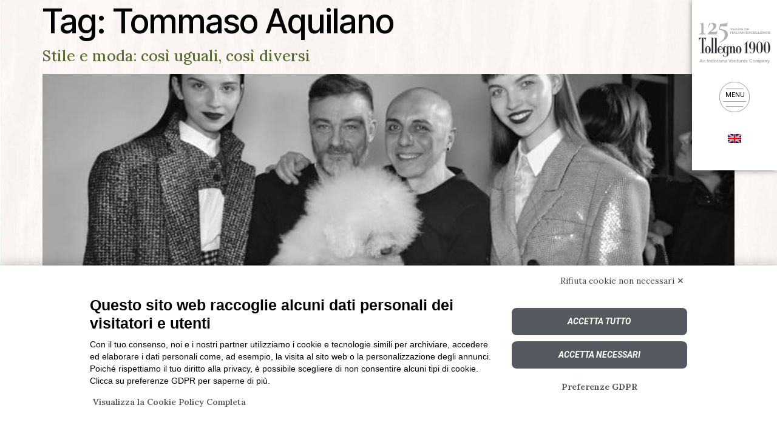

--- FILE ---
content_type: text/html; charset=UTF-8
request_url: https://www.tollegno1900.it/it/tag/tommaso-aquilano/
body_size: 22988
content:
<!doctype html>
<html lang="it-IT">
<head>
	<meta charset="UTF-8">
	<meta name="viewport" content="width=device-width, initial-scale=1">
	<link rel="profile" href="https://gmpg.org/xfn/11">
	<script src="https://bnr.elmobot.eu/W6u9lk8TfNQGpSyBahQbv/it.js"></script><meta name='robots' content='index, follow, max-image-preview:large, max-snippet:-1, max-video-preview:-1' />
	<style>img:is([sizes="auto" i], [sizes^="auto," i]) { contain-intrinsic-size: 3000px 1500px }</style>
	
            <script data-no-defer="1" data-ezscrex="false" data-cfasync="false" data-pagespeed-no-defer data-cookieconsent="ignore">
                var ctPublicFunctions = {"_ajax_nonce":"626c2a0c1d","_rest_nonce":"49a2b0ca85","_ajax_url":"\/wp-admin\/admin-ajax.php","_rest_url":"https:\/\/www.tollegno1900.it\/it\/wp-json\/","data__cookies_type":"native","data__ajax_type":"rest","data__bot_detector_enabled":0,"data__frontend_data_log_enabled":1,"cookiePrefix":"","wprocket_detected":false,"host_url":"www.tollegno1900.it","text__ee_click_to_select":"Click to select the whole data","text__ee_original_email":"The original one is","text__ee_got_it":"Got it","text__ee_blocked":"Blocked","text__ee_cannot_connect":"Cannot connect","text__ee_cannot_decode":"Can not decode email. Unknown reason","text__ee_email_decoder":"CleanTalk email decoder","text__ee_wait_for_decoding":"The magic is on the way, please wait for a few seconds!","text__ee_decoding_process":"Decoding the contact data, let us a few seconds to finish. ","text__ee_wait_for_decoding_2":"Please wait while Anti-Spam by CleanTalk is decoding the email addresses."}
            </script>
        
            <script data-no-defer="1" data-ezscrex="false" data-cfasync="false" data-pagespeed-no-defer data-cookieconsent="ignore">
                var ctPublic = {"_ajax_nonce":"626c2a0c1d","settings__forms__check_internal":"0","settings__forms__check_external":"0","settings__forms__force_protection":0,"settings__forms__search_test":"1","settings__data__bot_detector_enabled":0,"settings__comments__form_decoration":0,"settings__sfw__anti_crawler":0,"blog_home":"https:\/\/www.tollegno1900.it\/it\/\/","pixel__setting":"3","pixel__enabled":false,"pixel__url":"https:\/\/moderate4-v4.cleantalk.org\/pixel\/d17f310d2e3ff86522d37bda2a956cce.gif","data__email_check_before_post":"1","data__email_check_exist_post":0,"data__cookies_type":"native","data__key_is_ok":true,"data__visible_fields_required":true,"wl_brandname":"Anti-Spam by CleanTalk","wl_brandname_short":"CleanTalk","ct_checkjs_key":549345747,"emailEncoderPassKey":"138b4594c361826658847e7fd87e755e","bot_detector_forms_excluded":"W10=","advancedCacheExists":false,"varnishCacheExists":false,"wc_ajax_add_to_cart":false}
            </script>
        
	<!-- This site is optimized with the Yoast SEO plugin v24.6 - https://yoast.com/wordpress/plugins/seo/ -->
	<title>Tommaso Aquilano Archivi - Tollegno 1900</title>
	<link rel="canonical" href="https://www.tollegno1900.it/it/tag/tommaso-aquilano/" />
	<meta property="og:locale" content="it_IT" />
	<meta property="og:type" content="article" />
	<meta property="og:title" content="Tommaso Aquilano Archivi - Tollegno 1900" />
	<meta property="og:url" content="https://www.tollegno1900.it/it/tag/tommaso-aquilano/" />
	<meta property="og:site_name" content="Tollegno 1900" />
	<meta name="twitter:card" content="summary_large_image" />
	<script type="application/ld+json" class="yoast-schema-graph">{"@context":"https://schema.org","@graph":[{"@type":"CollectionPage","@id":"https://www.tollegno1900.it/it/tag/tommaso-aquilano/","url":"https://www.tollegno1900.it/it/tag/tommaso-aquilano/","name":"Tommaso Aquilano Archivi - Tollegno 1900","isPartOf":{"@id":"https://www.tollegno1900.it/it/#website"},"primaryImageOfPage":{"@id":"https://www.tollegno1900.it/it/tag/tommaso-aquilano/#primaryimage"},"image":{"@id":"https://www.tollegno1900.it/it/tag/tommaso-aquilano/#primaryimage"},"thumbnailUrl":"https://www.tollegno1900.it/wp-content/uploads/2021/06/unnamed.jpg","breadcrumb":{"@id":"https://www.tollegno1900.it/it/tag/tommaso-aquilano/#breadcrumb"},"inLanguage":"it-IT"},{"@type":"ImageObject","inLanguage":"it-IT","@id":"https://www.tollegno1900.it/it/tag/tommaso-aquilano/#primaryimage","url":"https://www.tollegno1900.it/wp-content/uploads/2021/06/unnamed.jpg","contentUrl":"https://www.tollegno1900.it/wp-content/uploads/2021/06/unnamed.jpg","width":800,"height":533},{"@type":"BreadcrumbList","@id":"https://www.tollegno1900.it/it/tag/tommaso-aquilano/#breadcrumb","itemListElement":[{"@type":"ListItem","position":1,"name":"Home","item":"https://www.tollegno1900.it/it/"},{"@type":"ListItem","position":2,"name":"Tommaso Aquilano"}]},{"@type":"WebSite","@id":"https://www.tollegno1900.it/it/#website","url":"https://www.tollegno1900.it/it/","name":"Tollegno 1900","description":"Tessitura e Filatura","potentialAction":[{"@type":"SearchAction","target":{"@type":"EntryPoint","urlTemplate":"https://www.tollegno1900.it/it/?s={search_term_string}"},"query-input":{"@type":"PropertyValueSpecification","valueRequired":true,"valueName":"search_term_string"}}],"inLanguage":"it-IT"}]}</script>
	<!-- / Yoast SEO plugin. -->


<link rel="alternate" type="application/rss+xml" title="Tollegno 1900 &raquo; Feed" href="https://www.tollegno1900.it/it/feed/" />
<link rel="alternate" type="application/rss+xml" title="Tollegno 1900 &raquo; Feed dei commenti" href="https://www.tollegno1900.it/it/comments/feed/" />
<link rel="alternate" type="application/rss+xml" title="Tollegno 1900 &raquo; Tommaso Aquilano Feed del tag" href="https://www.tollegno1900.it/it/tag/tommaso-aquilano/feed/" />
<script>
window._wpemojiSettings = {"baseUrl":"https:\/\/s.w.org\/images\/core\/emoji\/16.0.1\/72x72\/","ext":".png","svgUrl":"https:\/\/s.w.org\/images\/core\/emoji\/16.0.1\/svg\/","svgExt":".svg","source":{"wpemoji":"https:\/\/www.tollegno1900.it\/wp-includes\/js\/wp-emoji.js?ver=8aad77b784ed09f13072968299bc2afa","twemoji":"https:\/\/www.tollegno1900.it\/wp-includes\/js\/twemoji.js?ver=8aad77b784ed09f13072968299bc2afa"}};
/**
 * @output wp-includes/js/wp-emoji-loader.js
 */

/**
 * Emoji Settings as exported in PHP via _print_emoji_detection_script().
 * @typedef WPEmojiSettings
 * @type {object}
 * @property {?object} source
 * @property {?string} source.concatemoji
 * @property {?string} source.twemoji
 * @property {?string} source.wpemoji
 * @property {?boolean} DOMReady
 * @property {?Function} readyCallback
 */

/**
 * Support tests.
 * @typedef SupportTests
 * @type {object}
 * @property {?boolean} flag
 * @property {?boolean} emoji
 */

/**
 * IIFE to detect emoji support and load Twemoji if needed.
 *
 * @param {Window} window
 * @param {Document} document
 * @param {WPEmojiSettings} settings
 */
( function wpEmojiLoader( window, document, settings ) {
	if ( typeof Promise === 'undefined' ) {
		return;
	}

	var sessionStorageKey = 'wpEmojiSettingsSupports';
	var tests = [ 'flag', 'emoji' ];

	/**
	 * Checks whether the browser supports offloading to a Worker.
	 *
	 * @since 6.3.0
	 *
	 * @private
	 *
	 * @returns {boolean}
	 */
	function supportsWorkerOffloading() {
		return (
			typeof Worker !== 'undefined' &&
			typeof OffscreenCanvas !== 'undefined' &&
			typeof URL !== 'undefined' &&
			URL.createObjectURL &&
			typeof Blob !== 'undefined'
		);
	}

	/**
	 * @typedef SessionSupportTests
	 * @type {object}
	 * @property {number} timestamp
	 * @property {SupportTests} supportTests
	 */

	/**
	 * Get support tests from session.
	 *
	 * @since 6.3.0
	 *
	 * @private
	 *
	 * @returns {?SupportTests} Support tests, or null if not set or older than 1 week.
	 */
	function getSessionSupportTests() {
		try {
			/** @type {SessionSupportTests} */
			var item = JSON.parse(
				sessionStorage.getItem( sessionStorageKey )
			);
			if (
				typeof item === 'object' &&
				typeof item.timestamp === 'number' &&
				new Date().valueOf() < item.timestamp + 604800 && // Note: Number is a week in seconds.
				typeof item.supportTests === 'object'
			) {
				return item.supportTests;
			}
		} catch ( e ) {}
		return null;
	}

	/**
	 * Persist the supports in session storage.
	 *
	 * @since 6.3.0
	 *
	 * @private
	 *
	 * @param {SupportTests} supportTests Support tests.
	 */
	function setSessionSupportTests( supportTests ) {
		try {
			/** @type {SessionSupportTests} */
			var item = {
				supportTests: supportTests,
				timestamp: new Date().valueOf()
			};

			sessionStorage.setItem(
				sessionStorageKey,
				JSON.stringify( item )
			);
		} catch ( e ) {}
	}

	/**
	 * Checks if two sets of Emoji characters render the same visually.
	 *
	 * This is used to determine if the browser is rendering an emoji with multiple data points
	 * correctly. set1 is the emoji in the correct form, using a zero-width joiner. set2 is the emoji
	 * in the incorrect form, using a zero-width space. If the two sets render the same, then the browser
	 * does not support the emoji correctly.
	 *
	 * This function may be serialized to run in a Worker. Therefore, it cannot refer to variables from the containing
	 * scope. Everything must be passed by parameters.
	 *
	 * @since 4.9.0
	 *
	 * @private
	 *
	 * @param {CanvasRenderingContext2D} context 2D Context.
	 * @param {string} set1 Set of Emoji to test.
	 * @param {string} set2 Set of Emoji to test.
	 *
	 * @return {boolean} True if the two sets render the same.
	 */
	function emojiSetsRenderIdentically( context, set1, set2 ) {
		// Cleanup from previous test.
		context.clearRect( 0, 0, context.canvas.width, context.canvas.height );
		context.fillText( set1, 0, 0 );
		var rendered1 = new Uint32Array(
			context.getImageData(
				0,
				0,
				context.canvas.width,
				context.canvas.height
			).data
		);

		// Cleanup from previous test.
		context.clearRect( 0, 0, context.canvas.width, context.canvas.height );
		context.fillText( set2, 0, 0 );
		var rendered2 = new Uint32Array(
			context.getImageData(
				0,
				0,
				context.canvas.width,
				context.canvas.height
			).data
		);

		return rendered1.every( function ( rendered2Data, index ) {
			return rendered2Data === rendered2[ index ];
		} );
	}

	/**
	 * Checks if the center point of a single emoji is empty.
	 *
	 * This is used to determine if the browser is rendering an emoji with a single data point
	 * correctly. The center point of an incorrectly rendered emoji will be empty. A correctly
	 * rendered emoji will have a non-zero value at the center point.
	 *
	 * This function may be serialized to run in a Worker. Therefore, it cannot refer to variables from the containing
	 * scope. Everything must be passed by parameters.
	 *
	 * @since 6.8.2
	 *
	 * @private
	 *
	 * @param {CanvasRenderingContext2D} context 2D Context.
	 * @param {string} emoji Emoji to test.
	 *
	 * @return {boolean} True if the center point is empty.
	 */
	function emojiRendersEmptyCenterPoint( context, emoji ) {
		// Cleanup from previous test.
		context.clearRect( 0, 0, context.canvas.width, context.canvas.height );
		context.fillText( emoji, 0, 0 );

		// Test if the center point (16, 16) is empty (0,0,0,0).
		var centerPoint = context.getImageData(16, 16, 1, 1);
		for ( var i = 0; i < centerPoint.data.length; i++ ) {
			if ( centerPoint.data[ i ] !== 0 ) {
				// Stop checking the moment it's known not to be empty.
				return false;
			}
		}

		return true;
	}

	/**
	 * Determines if the browser properly renders Emoji that Twemoji can supplement.
	 *
	 * This function may be serialized to run in a Worker. Therefore, it cannot refer to variables from the containing
	 * scope. Everything must be passed by parameters.
	 *
	 * @since 4.2.0
	 *
	 * @private
	 *
	 * @param {CanvasRenderingContext2D} context 2D Context.
	 * @param {string} type Whether to test for support of "flag" or "emoji".
	 * @param {Function} emojiSetsRenderIdentically Reference to emojiSetsRenderIdentically function, needed due to minification.
	 * @param {Function} emojiRendersEmptyCenterPoint Reference to emojiRendersEmptyCenterPoint function, needed due to minification.
	 *
	 * @return {boolean} True if the browser can render emoji, false if it cannot.
	 */
	function browserSupportsEmoji( context, type, emojiSetsRenderIdentically, emojiRendersEmptyCenterPoint ) {
		var isIdentical;

		switch ( type ) {
			case 'flag':
				/*
				 * Test for Transgender flag compatibility. Added in Unicode 13.
				 *
				 * To test for support, we try to render it, and compare the rendering to how it would look if
				 * the browser doesn't render it correctly (white flag emoji + transgender symbol).
				 */
				isIdentical = emojiSetsRenderIdentically(
					context,
					'\uD83C\uDFF3\uFE0F\u200D\u26A7\uFE0F', // as a zero-width joiner sequence
					'\uD83C\uDFF3\uFE0F\u200B\u26A7\uFE0F' // separated by a zero-width space
				);

				if ( isIdentical ) {
					return false;
				}

				/*
				 * Test for Sark flag compatibility. This is the least supported of the letter locale flags,
				 * so gives us an easy test for full support.
				 *
				 * To test for support, we try to render it, and compare the rendering to how it would look if
				 * the browser doesn't render it correctly ([C] + [Q]).
				 */
				isIdentical = emojiSetsRenderIdentically(
					context,
					'\uD83C\uDDE8\uD83C\uDDF6', // as the sequence of two code points
					'\uD83C\uDDE8\u200B\uD83C\uDDF6' // as the two code points separated by a zero-width space
				);

				if ( isIdentical ) {
					return false;
				}

				/*
				 * Test for English flag compatibility. England is a country in the United Kingdom, it
				 * does not have a two letter locale code but rather a five letter sub-division code.
				 *
				 * To test for support, we try to render it, and compare the rendering to how it would look if
				 * the browser doesn't render it correctly (black flag emoji + [G] + [B] + [E] + [N] + [G]).
				 */
				isIdentical = emojiSetsRenderIdentically(
					context,
					// as the flag sequence
					'\uD83C\uDFF4\uDB40\uDC67\uDB40\uDC62\uDB40\uDC65\uDB40\uDC6E\uDB40\uDC67\uDB40\uDC7F',
					// with each code point separated by a zero-width space
					'\uD83C\uDFF4\u200B\uDB40\uDC67\u200B\uDB40\uDC62\u200B\uDB40\uDC65\u200B\uDB40\uDC6E\u200B\uDB40\uDC67\u200B\uDB40\uDC7F'
				);

				return ! isIdentical;
			case 'emoji':
				/*
				 * Does Emoji 16.0 cause the browser to go splat?
				 *
				 * To test for Emoji 16.0 support, try to render a new emoji: Splatter.
				 *
				 * The splatter emoji is a single code point emoji. Testing for browser support
				 * required testing the center point of the emoji to see if it is empty.
				 *
				 * 0xD83E 0xDEDF (\uD83E\uDEDF) == 🫟 Splatter.
				 *
				 * When updating this test, please ensure that the emoji is either a single code point
				 * or switch to using the emojiSetsRenderIdentically function and testing with a zero-width
				 * joiner vs a zero-width space.
				 */
				var notSupported = emojiRendersEmptyCenterPoint( context, '\uD83E\uDEDF' );
				return ! notSupported;
		}

		return false;
	}

	/**
	 * Checks emoji support tests.
	 *
	 * This function may be serialized to run in a Worker. Therefore, it cannot refer to variables from the containing
	 * scope. Everything must be passed by parameters.
	 *
	 * @since 6.3.0
	 *
	 * @private
	 *
	 * @param {string[]} tests Tests.
	 * @param {Function} browserSupportsEmoji Reference to browserSupportsEmoji function, needed due to minification.
	 * @param {Function} emojiSetsRenderIdentically Reference to emojiSetsRenderIdentically function, needed due to minification.
	 * @param {Function} emojiRendersEmptyCenterPoint Reference to emojiRendersEmptyCenterPoint function, needed due to minification.
	 *
	 * @return {SupportTests} Support tests.
	 */
	function testEmojiSupports( tests, browserSupportsEmoji, emojiSetsRenderIdentically, emojiRendersEmptyCenterPoint ) {
		var canvas;
		if (
			typeof WorkerGlobalScope !== 'undefined' &&
			self instanceof WorkerGlobalScope
		) {
			canvas = new OffscreenCanvas( 300, 150 ); // Dimensions are default for HTMLCanvasElement.
		} else {
			canvas = document.createElement( 'canvas' );
		}

		var context = canvas.getContext( '2d', { willReadFrequently: true } );

		/*
		 * Chrome on OS X added native emoji rendering in M41. Unfortunately,
		 * it doesn't work when the font is bolder than 500 weight. So, we
		 * check for bold rendering support to avoid invisible emoji in Chrome.
		 */
		context.textBaseline = 'top';
		context.font = '600 32px Arial';

		var supports = {};
		tests.forEach( function ( test ) {
			supports[ test ] = browserSupportsEmoji( context, test, emojiSetsRenderIdentically, emojiRendersEmptyCenterPoint );
		} );
		return supports;
	}

	/**
	 * Adds a script to the head of the document.
	 *
	 * @ignore
	 *
	 * @since 4.2.0
	 *
	 * @param {string} src The url where the script is located.
	 *
	 * @return {void}
	 */
	function addScript( src ) {
		var script = document.createElement( 'script' );
		script.src = src;
		script.defer = true;
		document.head.appendChild( script );
	}

	settings.supports = {
		everything: true,
		everythingExceptFlag: true
	};

	// Create a promise for DOMContentLoaded since the worker logic may finish after the event has fired.
	var domReadyPromise = new Promise( function ( resolve ) {
		document.addEventListener( 'DOMContentLoaded', resolve, {
			once: true
		} );
	} );

	// Obtain the emoji support from the browser, asynchronously when possible.
	new Promise( function ( resolve ) {
		var supportTests = getSessionSupportTests();
		if ( supportTests ) {
			resolve( supportTests );
			return;
		}

		if ( supportsWorkerOffloading() ) {
			try {
				// Note that the functions are being passed as arguments due to minification.
				var workerScript =
					'postMessage(' +
					testEmojiSupports.toString() +
					'(' +
					[
						JSON.stringify( tests ),
						browserSupportsEmoji.toString(),
						emojiSetsRenderIdentically.toString(),
						emojiRendersEmptyCenterPoint.toString()
					].join( ',' ) +
					'));';
				var blob = new Blob( [ workerScript ], {
					type: 'text/javascript'
				} );
				var worker = new Worker( URL.createObjectURL( blob ), { name: 'wpTestEmojiSupports' } );
				worker.onmessage = function ( event ) {
					supportTests = event.data;
					setSessionSupportTests( supportTests );
					worker.terminate();
					resolve( supportTests );
				};
				return;
			} catch ( e ) {}
		}

		supportTests = testEmojiSupports( tests, browserSupportsEmoji, emojiSetsRenderIdentically, emojiRendersEmptyCenterPoint );
		setSessionSupportTests( supportTests );
		resolve( supportTests );
	} )
		// Once the browser emoji support has been obtained from the session, finalize the settings.
		.then( function ( supportTests ) {
			/*
			 * Tests the browser support for flag emojis and other emojis, and adjusts the
			 * support settings accordingly.
			 */
			for ( var test in supportTests ) {
				settings.supports[ test ] = supportTests[ test ];

				settings.supports.everything =
					settings.supports.everything && settings.supports[ test ];

				if ( 'flag' !== test ) {
					settings.supports.everythingExceptFlag =
						settings.supports.everythingExceptFlag &&
						settings.supports[ test ];
				}
			}

			settings.supports.everythingExceptFlag =
				settings.supports.everythingExceptFlag &&
				! settings.supports.flag;

			// Sets DOMReady to false and assigns a ready function to settings.
			settings.DOMReady = false;
			settings.readyCallback = function () {
				settings.DOMReady = true;
			};
		} )
		.then( function () {
			return domReadyPromise;
		} )
		.then( function () {
			// When the browser can not render everything we need to load a polyfill.
			if ( ! settings.supports.everything ) {
				settings.readyCallback();

				var src = settings.source || {};

				if ( src.concatemoji ) {
					addScript( src.concatemoji );
				} else if ( src.wpemoji && src.twemoji ) {
					addScript( src.twemoji );
					addScript( src.wpemoji );
				}
			}
		} );
} )( window, document, window._wpemojiSettings );
</script>
<link rel='stylesheet' id='sbi_styles-css' href='https://www.tollegno1900.it/wp-content/plugins/instagram-feed/css/sbi-styles.css?ver=6.7.1' media='all' />
<style id='wp-emoji-styles-inline-css'>

	img.wp-smiley, img.emoji {
		display: inline !important;
		border: none !important;
		box-shadow: none !important;
		height: 1em !important;
		width: 1em !important;
		margin: 0 0.07em !important;
		vertical-align: -0.1em !important;
		background: none !important;
		padding: 0 !important;
	}
</style>
<link rel='stylesheet' id='wp-block-library-css' href='https://www.tollegno1900.it/wp-includes/css/dist/block-library/style.css?ver=8aad77b784ed09f13072968299bc2afa' media='all' />
<style id='global-styles-inline-css'>
:root{--wp--preset--aspect-ratio--square: 1;--wp--preset--aspect-ratio--4-3: 4/3;--wp--preset--aspect-ratio--3-4: 3/4;--wp--preset--aspect-ratio--3-2: 3/2;--wp--preset--aspect-ratio--2-3: 2/3;--wp--preset--aspect-ratio--16-9: 16/9;--wp--preset--aspect-ratio--9-16: 9/16;--wp--preset--color--black: #000000;--wp--preset--color--cyan-bluish-gray: #abb8c3;--wp--preset--color--white: #ffffff;--wp--preset--color--pale-pink: #f78da7;--wp--preset--color--vivid-red: #cf2e2e;--wp--preset--color--luminous-vivid-orange: #ff6900;--wp--preset--color--luminous-vivid-amber: #fcb900;--wp--preset--color--light-green-cyan: #7bdcb5;--wp--preset--color--vivid-green-cyan: #00d084;--wp--preset--color--pale-cyan-blue: #8ed1fc;--wp--preset--color--vivid-cyan-blue: #0693e3;--wp--preset--color--vivid-purple: #9b51e0;--wp--preset--gradient--vivid-cyan-blue-to-vivid-purple: linear-gradient(135deg,rgba(6,147,227,1) 0%,rgb(155,81,224) 100%);--wp--preset--gradient--light-green-cyan-to-vivid-green-cyan: linear-gradient(135deg,rgb(122,220,180) 0%,rgb(0,208,130) 100%);--wp--preset--gradient--luminous-vivid-amber-to-luminous-vivid-orange: linear-gradient(135deg,rgba(252,185,0,1) 0%,rgba(255,105,0,1) 100%);--wp--preset--gradient--luminous-vivid-orange-to-vivid-red: linear-gradient(135deg,rgba(255,105,0,1) 0%,rgb(207,46,46) 100%);--wp--preset--gradient--very-light-gray-to-cyan-bluish-gray: linear-gradient(135deg,rgb(238,238,238) 0%,rgb(169,184,195) 100%);--wp--preset--gradient--cool-to-warm-spectrum: linear-gradient(135deg,rgb(74,234,220) 0%,rgb(151,120,209) 20%,rgb(207,42,186) 40%,rgb(238,44,130) 60%,rgb(251,105,98) 80%,rgb(254,248,76) 100%);--wp--preset--gradient--blush-light-purple: linear-gradient(135deg,rgb(255,206,236) 0%,rgb(152,150,240) 100%);--wp--preset--gradient--blush-bordeaux: linear-gradient(135deg,rgb(254,205,165) 0%,rgb(254,45,45) 50%,rgb(107,0,62) 100%);--wp--preset--gradient--luminous-dusk: linear-gradient(135deg,rgb(255,203,112) 0%,rgb(199,81,192) 50%,rgb(65,88,208) 100%);--wp--preset--gradient--pale-ocean: linear-gradient(135deg,rgb(255,245,203) 0%,rgb(182,227,212) 50%,rgb(51,167,181) 100%);--wp--preset--gradient--electric-grass: linear-gradient(135deg,rgb(202,248,128) 0%,rgb(113,206,126) 100%);--wp--preset--gradient--midnight: linear-gradient(135deg,rgb(2,3,129) 0%,rgb(40,116,252) 100%);--wp--preset--font-size--small: 13px;--wp--preset--font-size--medium: 20px;--wp--preset--font-size--large: 36px;--wp--preset--font-size--x-large: 42px;--wp--preset--spacing--20: 0.44rem;--wp--preset--spacing--30: 0.67rem;--wp--preset--spacing--40: 1rem;--wp--preset--spacing--50: 1.5rem;--wp--preset--spacing--60: 2.25rem;--wp--preset--spacing--70: 3.38rem;--wp--preset--spacing--80: 5.06rem;--wp--preset--shadow--natural: 6px 6px 9px rgba(0, 0, 0, 0.2);--wp--preset--shadow--deep: 12px 12px 50px rgba(0, 0, 0, 0.4);--wp--preset--shadow--sharp: 6px 6px 0px rgba(0, 0, 0, 0.2);--wp--preset--shadow--outlined: 6px 6px 0px -3px rgba(255, 255, 255, 1), 6px 6px rgba(0, 0, 0, 1);--wp--preset--shadow--crisp: 6px 6px 0px rgba(0, 0, 0, 1);}:root { --wp--style--global--content-size: 800px;--wp--style--global--wide-size: 1200px; }:where(body) { margin: 0; }.wp-site-blocks > .alignleft { float: left; margin-right: 2em; }.wp-site-blocks > .alignright { float: right; margin-left: 2em; }.wp-site-blocks > .aligncenter { justify-content: center; margin-left: auto; margin-right: auto; }:where(.wp-site-blocks) > * { margin-block-start: 24px; margin-block-end: 0; }:where(.wp-site-blocks) > :first-child { margin-block-start: 0; }:where(.wp-site-blocks) > :last-child { margin-block-end: 0; }:root { --wp--style--block-gap: 24px; }:root :where(.is-layout-flow) > :first-child{margin-block-start: 0;}:root :where(.is-layout-flow) > :last-child{margin-block-end: 0;}:root :where(.is-layout-flow) > *{margin-block-start: 24px;margin-block-end: 0;}:root :where(.is-layout-constrained) > :first-child{margin-block-start: 0;}:root :where(.is-layout-constrained) > :last-child{margin-block-end: 0;}:root :where(.is-layout-constrained) > *{margin-block-start: 24px;margin-block-end: 0;}:root :where(.is-layout-flex){gap: 24px;}:root :where(.is-layout-grid){gap: 24px;}.is-layout-flow > .alignleft{float: left;margin-inline-start: 0;margin-inline-end: 2em;}.is-layout-flow > .alignright{float: right;margin-inline-start: 2em;margin-inline-end: 0;}.is-layout-flow > .aligncenter{margin-left: auto !important;margin-right: auto !important;}.is-layout-constrained > .alignleft{float: left;margin-inline-start: 0;margin-inline-end: 2em;}.is-layout-constrained > .alignright{float: right;margin-inline-start: 2em;margin-inline-end: 0;}.is-layout-constrained > .aligncenter{margin-left: auto !important;margin-right: auto !important;}.is-layout-constrained > :where(:not(.alignleft):not(.alignright):not(.alignfull)){max-width: var(--wp--style--global--content-size);margin-left: auto !important;margin-right: auto !important;}.is-layout-constrained > .alignwide{max-width: var(--wp--style--global--wide-size);}body .is-layout-flex{display: flex;}.is-layout-flex{flex-wrap: wrap;align-items: center;}.is-layout-flex > :is(*, div){margin: 0;}body .is-layout-grid{display: grid;}.is-layout-grid > :is(*, div){margin: 0;}body{padding-top: 0px;padding-right: 0px;padding-bottom: 0px;padding-left: 0px;}a:where(:not(.wp-element-button)){text-decoration: underline;}:root :where(.wp-element-button, .wp-block-button__link){background-color: #32373c;border-width: 0;color: #fff;font-family: inherit;font-size: inherit;line-height: inherit;padding: calc(0.667em + 2px) calc(1.333em + 2px);text-decoration: none;}.has-black-color{color: var(--wp--preset--color--black) !important;}.has-cyan-bluish-gray-color{color: var(--wp--preset--color--cyan-bluish-gray) !important;}.has-white-color{color: var(--wp--preset--color--white) !important;}.has-pale-pink-color{color: var(--wp--preset--color--pale-pink) !important;}.has-vivid-red-color{color: var(--wp--preset--color--vivid-red) !important;}.has-luminous-vivid-orange-color{color: var(--wp--preset--color--luminous-vivid-orange) !important;}.has-luminous-vivid-amber-color{color: var(--wp--preset--color--luminous-vivid-amber) !important;}.has-light-green-cyan-color{color: var(--wp--preset--color--light-green-cyan) !important;}.has-vivid-green-cyan-color{color: var(--wp--preset--color--vivid-green-cyan) !important;}.has-pale-cyan-blue-color{color: var(--wp--preset--color--pale-cyan-blue) !important;}.has-vivid-cyan-blue-color{color: var(--wp--preset--color--vivid-cyan-blue) !important;}.has-vivid-purple-color{color: var(--wp--preset--color--vivid-purple) !important;}.has-black-background-color{background-color: var(--wp--preset--color--black) !important;}.has-cyan-bluish-gray-background-color{background-color: var(--wp--preset--color--cyan-bluish-gray) !important;}.has-white-background-color{background-color: var(--wp--preset--color--white) !important;}.has-pale-pink-background-color{background-color: var(--wp--preset--color--pale-pink) !important;}.has-vivid-red-background-color{background-color: var(--wp--preset--color--vivid-red) !important;}.has-luminous-vivid-orange-background-color{background-color: var(--wp--preset--color--luminous-vivid-orange) !important;}.has-luminous-vivid-amber-background-color{background-color: var(--wp--preset--color--luminous-vivid-amber) !important;}.has-light-green-cyan-background-color{background-color: var(--wp--preset--color--light-green-cyan) !important;}.has-vivid-green-cyan-background-color{background-color: var(--wp--preset--color--vivid-green-cyan) !important;}.has-pale-cyan-blue-background-color{background-color: var(--wp--preset--color--pale-cyan-blue) !important;}.has-vivid-cyan-blue-background-color{background-color: var(--wp--preset--color--vivid-cyan-blue) !important;}.has-vivid-purple-background-color{background-color: var(--wp--preset--color--vivid-purple) !important;}.has-black-border-color{border-color: var(--wp--preset--color--black) !important;}.has-cyan-bluish-gray-border-color{border-color: var(--wp--preset--color--cyan-bluish-gray) !important;}.has-white-border-color{border-color: var(--wp--preset--color--white) !important;}.has-pale-pink-border-color{border-color: var(--wp--preset--color--pale-pink) !important;}.has-vivid-red-border-color{border-color: var(--wp--preset--color--vivid-red) !important;}.has-luminous-vivid-orange-border-color{border-color: var(--wp--preset--color--luminous-vivid-orange) !important;}.has-luminous-vivid-amber-border-color{border-color: var(--wp--preset--color--luminous-vivid-amber) !important;}.has-light-green-cyan-border-color{border-color: var(--wp--preset--color--light-green-cyan) !important;}.has-vivid-green-cyan-border-color{border-color: var(--wp--preset--color--vivid-green-cyan) !important;}.has-pale-cyan-blue-border-color{border-color: var(--wp--preset--color--pale-cyan-blue) !important;}.has-vivid-cyan-blue-border-color{border-color: var(--wp--preset--color--vivid-cyan-blue) !important;}.has-vivid-purple-border-color{border-color: var(--wp--preset--color--vivid-purple) !important;}.has-vivid-cyan-blue-to-vivid-purple-gradient-background{background: var(--wp--preset--gradient--vivid-cyan-blue-to-vivid-purple) !important;}.has-light-green-cyan-to-vivid-green-cyan-gradient-background{background: var(--wp--preset--gradient--light-green-cyan-to-vivid-green-cyan) !important;}.has-luminous-vivid-amber-to-luminous-vivid-orange-gradient-background{background: var(--wp--preset--gradient--luminous-vivid-amber-to-luminous-vivid-orange) !important;}.has-luminous-vivid-orange-to-vivid-red-gradient-background{background: var(--wp--preset--gradient--luminous-vivid-orange-to-vivid-red) !important;}.has-very-light-gray-to-cyan-bluish-gray-gradient-background{background: var(--wp--preset--gradient--very-light-gray-to-cyan-bluish-gray) !important;}.has-cool-to-warm-spectrum-gradient-background{background: var(--wp--preset--gradient--cool-to-warm-spectrum) !important;}.has-blush-light-purple-gradient-background{background: var(--wp--preset--gradient--blush-light-purple) !important;}.has-blush-bordeaux-gradient-background{background: var(--wp--preset--gradient--blush-bordeaux) !important;}.has-luminous-dusk-gradient-background{background: var(--wp--preset--gradient--luminous-dusk) !important;}.has-pale-ocean-gradient-background{background: var(--wp--preset--gradient--pale-ocean) !important;}.has-electric-grass-gradient-background{background: var(--wp--preset--gradient--electric-grass) !important;}.has-midnight-gradient-background{background: var(--wp--preset--gradient--midnight) !important;}.has-small-font-size{font-size: var(--wp--preset--font-size--small) !important;}.has-medium-font-size{font-size: var(--wp--preset--font-size--medium) !important;}.has-large-font-size{font-size: var(--wp--preset--font-size--large) !important;}.has-x-large-font-size{font-size: var(--wp--preset--font-size--x-large) !important;}
:root :where(.wp-block-pullquote){font-size: 1.5em;line-height: 1.6;}
</style>
<link rel='stylesheet' id='ct_public_css-css' href='https://www.tollegno1900.it/wp-content/plugins/cleantalk-spam-protect/css/cleantalk-public.min.css?ver=6.51' media='all' />
<link rel='stylesheet' id='ct_email_decoder_css-css' href='https://www.tollegno1900.it/wp-content/plugins/cleantalk-spam-protect/css/cleantalk-email-decoder.min.css?ver=6.51' media='all' />
<link rel='stylesheet' id='wordpress-file-upload-style-css' href='https://www.tollegno1900.it/wp-content/plugins/wp-file-upload/css/wordpress_file_upload_style.css?ver=8aad77b784ed09f13072968299bc2afa' media='all' />
<link rel='stylesheet' id='wordpress-file-upload-style-safe-css' href='https://www.tollegno1900.it/wp-content/plugins/wp-file-upload/css/wordpress_file_upload_style_safe.css?ver=8aad77b784ed09f13072968299bc2afa' media='all' />
<link rel='stylesheet' id='wordpress-file-upload-adminbar-style-css' href='https://www.tollegno1900.it/wp-content/plugins/wp-file-upload/css/wordpress_file_upload_adminbarstyle.css?ver=8aad77b784ed09f13072968299bc2afa' media='all' />
<link rel='stylesheet' id='jquery-ui-css-css' href='https://www.tollegno1900.it/wp-content/plugins/wp-file-upload/vendor/jquery/jquery-ui.min.css?ver=8aad77b784ed09f13072968299bc2afa' media='all' />
<link rel='stylesheet' id='jquery-ui-timepicker-addon-css-css' href='https://www.tollegno1900.it/wp-content/plugins/wp-file-upload/vendor/jquery/jquery-ui-timepicker-addon.min.css?ver=8aad77b784ed09f13072968299bc2afa' media='all' />
<link rel='stylesheet' id='wpml-legacy-horizontal-list-0-css' href='https://www.tollegno1900.it/wp-content/plugins/sitepress-multilingual-cms/templates/language-switchers/legacy-list-horizontal/style.min.css?ver=1' media='all' />
<link rel='stylesheet' id='parent-style-css' href='https://www.tollegno1900.it/wp-content/themes/hello-elementor/style.css?ver=8aad77b784ed09f13072968299bc2afa' media='all' />
<link rel='stylesheet' id='child-style-css' href='https://www.tollegno1900.it/wp-content/themes/tollegno-1900/style.css?ver=8aad77b784ed09f13072968299bc2afa' media='all' />
<link rel='stylesheet' id='hello-elementor-css' href='https://www.tollegno1900.it/wp-content/themes/hello-elementor/style.css?ver=3.3.0' media='all' />
<link rel='stylesheet' id='hello-elementor-theme-style-css' href='https://www.tollegno1900.it/wp-content/themes/hello-elementor/theme.css?ver=3.3.0' media='all' />
<link rel='stylesheet' id='hello-elementor-header-footer-css' href='https://www.tollegno1900.it/wp-content/themes/hello-elementor/header-footer.css?ver=3.3.0' media='all' />
<link rel='stylesheet' id='elementor-frontend-css' href='https://www.tollegno1900.it/wp-content/plugins/elementor/assets/css/frontend.css?ver=3.27.6' media='all' />
<link rel='stylesheet' id='widget-image-css' href='https://www.tollegno1900.it/wp-content/plugins/elementor/assets/css/widget-image.min.css?ver=3.27.6' media='all' />
<link rel='stylesheet' id='e-animation-grow-css' href='https://www.tollegno1900.it/wp-content/plugins/elementor/assets/lib/animations/styles/e-animation-grow.css?ver=3.27.6' media='all' />
<link rel='stylesheet' id='e-sticky-css' href='https://www.tollegno1900.it/wp-content/plugins/elementor-pro/assets/css/modules/sticky.css?ver=3.27.5' media='all' />
<link rel='stylesheet' id='widget-icon-box-css' href='https://www.tollegno1900.it/wp-content/plugins/elementor/assets/css/widget-icon-box.min.css?ver=3.27.6' media='all' />
<link rel='stylesheet' id='widget-heading-css' href='https://www.tollegno1900.it/wp-content/plugins/elementor/assets/css/widget-heading.min.css?ver=3.27.6' media='all' />
<link rel='stylesheet' id='widget-text-editor-css' href='https://www.tollegno1900.it/wp-content/plugins/elementor/assets/css/widget-text-editor.min.css?ver=3.27.6' media='all' />
<link rel='stylesheet' id='widget-divider-css' href='https://www.tollegno1900.it/wp-content/plugins/elementor/assets/css/widget-divider.min.css?ver=3.27.6' media='all' />
<link rel='stylesheet' id='widget-nav-menu-css' href='https://www.tollegno1900.it/wp-content/plugins/elementor-pro/assets/css/widget-nav-menu.min.css?ver=3.27.5' media='all' />
<link rel='stylesheet' id='widget-form-css' href='https://www.tollegno1900.it/wp-content/plugins/elementor-pro/assets/css/widget-form.min.css?ver=3.27.5' media='all' />
<link rel='stylesheet' id='e-animation-fadeIn-css' href='https://www.tollegno1900.it/wp-content/plugins/elementor/assets/lib/animations/styles/fadeIn.css?ver=3.27.6' media='all' />
<link rel='stylesheet' id='e-popup-css' href='https://www.tollegno1900.it/wp-content/plugins/elementor-pro/assets/css/conditionals/popup.min.css?ver=3.27.5' media='all' />
<link rel='stylesheet' id='elementor-icons-css' href='https://www.tollegno1900.it/wp-content/plugins/elementor/assets/lib/eicons/css/elementor-icons.css?ver=5.35.0' media='all' />
<link rel='stylesheet' id='elementor-post-5-css' href='https://www.tollegno1900.it/wp-content/uploads/elementor/css/post-5.css?ver=1768388542' media='all' />
<link rel='stylesheet' id='sbistyles-css' href='https://www.tollegno1900.it/wp-content/plugins/instagram-feed/css/sbi-styles.min.css?ver=6.7.1' media='all' />
<link rel='stylesheet' id='elementor-post-62-css' href='https://www.tollegno1900.it/wp-content/uploads/elementor/css/post-62.css?ver=1768388553' media='all' />
<link rel='stylesheet' id='elementor-post-614-css' href='https://www.tollegno1900.it/wp-content/uploads/elementor/css/post-614.css?ver=1768388553' media='all' />
<link rel='stylesheet' id='elementor-post-3462-css' href='https://www.tollegno1900.it/wp-content/uploads/elementor/css/post-3462.css?ver=1768388553' media='all' />
<link rel='stylesheet' id='ecs-styles-css' href='https://www.tollegno1900.it/wp-content/plugins/ele-custom-skin/assets/css/ecs-style.css?ver=3.1.9' media='all' />
<link rel='stylesheet' id='elementor-post-250-css' href='https://www.tollegno1900.it/wp-content/uploads/elementor/css/post-250.css?ver=1768209656' media='all' />
<link rel='stylesheet' id='elementor-post-273-css' href='https://www.tollegno1900.it/wp-content/uploads/elementor/css/post-273.css?ver=1618677472' media='all' />
<link rel='stylesheet' id='elementor-post-288-css' href='https://www.tollegno1900.it/wp-content/uploads/elementor/css/post-288.css?ver=1619469765' media='all' />
<link rel='stylesheet' id='elementor-post-997-css' href='https://www.tollegno1900.it/wp-content/uploads/elementor/css/post-997.css?ver=1619468635' media='all' />
<link rel='stylesheet' id='elementor-post-2696-css' href='https://www.tollegno1900.it/wp-content/uploads/elementor/css/post-2696.css?ver=1693394708' media='all' />
<link rel='stylesheet' id='elementor-post-3296-css' href='https://www.tollegno1900.it/wp-content/uploads/elementor/css/post-3296.css?ver=1619610028' media='all' />
<link rel='stylesheet' id='google-fonts-1-css' href='https://fonts.googleapis.com/css?family=DM+Serif+Display%3A100%2C100italic%2C200%2C200italic%2C300%2C300italic%2C400%2C400italic%2C500%2C500italic%2C600%2C600italic%2C700%2C700italic%2C800%2C800italic%2C900%2C900italic%7CRoboto+Slab%3A100%2C100italic%2C200%2C200italic%2C300%2C300italic%2C400%2C400italic%2C500%2C500italic%2C600%2C600italic%2C700%2C700italic%2C800%2C800italic%2C900%2C900italic%7CRoboto%3A100%2C100italic%2C200%2C200italic%2C300%2C300italic%2C400%2C400italic%2C500%2C500italic%2C600%2C600italic%2C700%2C700italic%2C800%2C800italic%2C900%2C900italic%7CLora%3A100%2C100italic%2C200%2C200italic%2C300%2C300italic%2C400%2C400italic%2C500%2C500italic%2C600%2C600italic%2C700%2C700italic%2C800%2C800italic%2C900%2C900italic%7CInter+Tight%3A100%2C100italic%2C200%2C200italic%2C300%2C300italic%2C400%2C400italic%2C500%2C500italic%2C600%2C600italic%2C700%2C700italic%2C800%2C800italic%2C900%2C900italic&#038;display=auto&#038;ver=8aad77b784ed09f13072968299bc2afa' media='all' />
<link rel='stylesheet' id='elementor-icons-shared-0-css' href='https://www.tollegno1900.it/wp-content/plugins/elementor/assets/lib/font-awesome/css/fontawesome.css?ver=5.15.3' media='all' />
<link rel='stylesheet' id='elementor-icons-fa-solid-css' href='https://www.tollegno1900.it/wp-content/plugins/elementor/assets/lib/font-awesome/css/solid.css?ver=5.15.3' media='all' />
<link rel="preconnect" href="https://fonts.gstatic.com/" crossorigin><script id="wpml-cookie-js-extra">
var wpml_cookies = {"wp-wpml_current_language":{"value":"it","expires":1,"path":"\/"}};
var wpml_cookies = {"wp-wpml_current_language":{"value":"it","expires":1,"path":"\/"}};
</script>
<script src="https://www.tollegno1900.it/wp-content/plugins/sitepress-multilingual-cms/res/js/cookies/language-cookie.js?ver=485900" id="wpml-cookie-js" defer data-wp-strategy="defer"></script>
<script data-pagespeed-no-defer src="https://www.tollegno1900.it/wp-content/plugins/cleantalk-spam-protect/js/apbct-public-bundle.min.js?ver=6.51" id="ct_public_functions-js"></script>
<script src="https://www.tollegno1900.it/wp-includes/js/jquery/jquery.js?ver=3.7.1" id="jquery-core-js"></script>
<script src="https://www.tollegno1900.it/wp-includes/js/jquery/jquery-migrate.js?ver=3.4.1" id="jquery-migrate-js"></script>
<!--[if lt IE 8]>
<script src="https://www.tollegno1900.it/wp-includes/js/json2.js?ver=2015-05-03" id="json2-js"></script>
<![endif]-->
<script src="https://www.tollegno1900.it/wp-content/plugins/wp-file-upload/js/wordpress_file_upload_functions.js?ver=8aad77b784ed09f13072968299bc2afa" id="wordpress_file_upload_script-js"></script>
<script src="https://www.tollegno1900.it/wp-includes/js/jquery/ui/core.js?ver=1.13.3" id="jquery-ui-core-js"></script>
<script src="https://www.tollegno1900.it/wp-includes/js/jquery/ui/datepicker.js?ver=1.13.3" id="jquery-ui-datepicker-js"></script>
<script id="jquery-ui-datepicker-js-after">
jQuery(function(jQuery){jQuery.datepicker.setDefaults({"closeText":"Chiudi","currentText":"Oggi","monthNames":["Gennaio","Febbraio","Marzo","Aprile","Maggio","Giugno","Luglio","Agosto","Settembre","Ottobre","Novembre","Dicembre"],"monthNamesShort":["Gen","Feb","Mar","Apr","Mag","Giu","Lug","Ago","Set","Ott","Nov","Dic"],"nextText":"Prossimo","prevText":"Precedente","dayNames":["domenica","luned\u00ec","marted\u00ec","mercoled\u00ec","gioved\u00ec","venerd\u00ec","sabato"],"dayNamesShort":["Dom","Lun","Mar","Mer","Gio","Ven","Sab"],"dayNamesMin":["D","L","M","M","G","V","S"],"dateFormat":"d MM yy","firstDay":1,"isRTL":false});});
</script>
<script src="https://www.tollegno1900.it/wp-content/plugins/wp-file-upload/vendor/jquery/jquery-ui-timepicker-addon.min.js?ver=8aad77b784ed09f13072968299bc2afa" id="jquery-ui-timepicker-addon-js-js"></script>
<script id="ecs_ajax_load-js-extra">
var ecs_ajax_params = {"ajaxurl":"https:\/\/www.tollegno1900.it\/wp-admin\/admin-ajax.php","posts":"{\"tag\":\"tommaso-aquilano\",\"error\":\"\",\"m\":\"\",\"p\":0,\"post_parent\":\"\",\"subpost\":\"\",\"subpost_id\":\"\",\"attachment\":\"\",\"attachment_id\":0,\"name\":\"\",\"pagename\":\"\",\"page_id\":0,\"second\":\"\",\"minute\":\"\",\"hour\":\"\",\"day\":0,\"monthnum\":0,\"year\":0,\"w\":0,\"category_name\":\"\",\"cat\":\"\",\"tag_id\":285,\"author\":\"\",\"author_name\":\"\",\"feed\":\"\",\"tb\":\"\",\"paged\":0,\"meta_key\":\"\",\"meta_value\":\"\",\"preview\":\"\",\"s\":\"\",\"sentence\":\"\",\"title\":\"\",\"fields\":\"all\",\"menu_order\":\"\",\"embed\":\"\",\"category__in\":[],\"category__not_in\":[],\"category__and\":[],\"post__in\":[],\"post__not_in\":[],\"post_name__in\":[],\"tag__in\":[],\"tag__not_in\":[],\"tag__and\":[],\"tag_slug__in\":[\"tommaso-aquilano\"],\"tag_slug__and\":[],\"post_parent__in\":[],\"post_parent__not_in\":[],\"author__in\":[],\"author__not_in\":[],\"search_columns\":[],\"meta_query\":[],\"ignore_sticky_posts\":false,\"suppress_filters\":false,\"cache_results\":true,\"update_post_term_cache\":true,\"update_menu_item_cache\":false,\"lazy_load_term_meta\":true,\"update_post_meta_cache\":true,\"post_type\":\"\",\"posts_per_page\":10,\"nopaging\":false,\"comments_per_page\":\"50\",\"no_found_rows\":false,\"order\":\"DESC\"}"};
</script>
<script src="https://www.tollegno1900.it/wp-content/plugins/ele-custom-skin/assets/js/ecs_ajax_pagination.js?ver=3.1.9" id="ecs_ajax_load-js"></script>
<script src="https://www.tollegno1900.it/wp-content/plugins/ele-custom-skin/assets/js/ecs.js?ver=3.1.9" id="ecs-script-js"></script>
<link rel="https://api.w.org/" href="https://www.tollegno1900.it/it/wp-json/" /><link rel="alternate" title="JSON" type="application/json" href="https://www.tollegno1900.it/it/wp-json/wp/v2/tags/285" /><link rel="EditURI" type="application/rsd+xml" title="RSD" href="https://www.tollegno1900.it/xmlrpc.php?rsd" />

<meta name="generator" content="WPML ver:4.8.5 stt:1,27;" />
 <style> .ppw-ppf-input-container { background-color: !important; padding: px!important; border-radius: px!important; } .ppw-ppf-input-container div.ppw-ppf-headline { font-size: px!important; font-weight: !important; color: !important; } .ppw-ppf-input-container div.ppw-ppf-desc { font-size: px!important; font-weight: !important; color: !important; } .ppw-ppf-input-container label.ppw-pwd-label { font-size: px!important; font-weight: !important; color: !important; } div.ppwp-wrong-pw-error { font-size: px!important; font-weight: !important; color: #dc3232!important; background: !important; } .ppw-ppf-input-container input[type='submit'] { color: !important; background: !important; } .ppw-ppf-input-container input[type='submit']:hover { color: !important; background: !important; } .ppw-ppf-desc-below { font-size: px!important; font-weight: !important; color: !important; } </style>  <style> .ppw-form { background-color: !important; padding: px!important; border-radius: px!important; } .ppw-headline.ppw-pcp-pf-headline { font-size: px!important; font-weight: !important; color: !important; } .ppw-description.ppw-pcp-pf-desc { font-size: px!important; font-weight: !important; color: !important; } .ppw-pcp-pf-desc-above-btn { display: block; } .ppw-pcp-pf-desc-below-form { font-size: px!important; font-weight: !important; color: !important; } .ppw-input label.ppw-pcp-password-label { font-size: px!important; font-weight: !important; color: !important; } .ppw-form input[type='submit'] { color: !important; background: !important; } .ppw-form input[type='submit']:hover { color: !important; background: !important; } div.ppw-error.ppw-pcp-pf-error-msg { font-size: px!important; font-weight: !important; color: #dc3232!important; background: !important; } </style> <meta name="generator" content="Elementor 3.27.6; features: additional_custom_breakpoints; settings: css_print_method-external, google_font-enabled, font_display-auto">
<!-- Matomo -->
<script>
  var _paq = window._paq = window._paq || [];
  /* tracker methods like "setCustomDimension" should be called before "trackPageView" */
  _paq.push(['trackPageView']);
  _paq.push(['enableLinkTracking']);
  (function() {
    var u='https://softplaceweb.matomo.cloud/';
    _paq.push(['setTrackerUrl', u+'matomo.php']);
    _paq.push(['setSiteId', '17']);
    var d=document, g=d.createElement('script'), s=d.getElementsByTagName('script')[0];
    g.async=true; g.src='//cdn.matomo.cloud/softplaceweb.matomo.cloud/matomo.js'; s.parentNode.insertBefore(g,s);
  })();
</script>
<!-- End Matomo Code -->
			<style>
				.e-con.e-parent:nth-of-type(n+4):not(.e-lazyloaded):not(.e-no-lazyload),
				.e-con.e-parent:nth-of-type(n+4):not(.e-lazyloaded):not(.e-no-lazyload) * {
					background-image: none !important;
				}
				@media screen and (max-height: 1024px) {
					.e-con.e-parent:nth-of-type(n+3):not(.e-lazyloaded):not(.e-no-lazyload),
					.e-con.e-parent:nth-of-type(n+3):not(.e-lazyloaded):not(.e-no-lazyload) * {
						background-image: none !important;
					}
				}
				@media screen and (max-height: 640px) {
					.e-con.e-parent:nth-of-type(n+2):not(.e-lazyloaded):not(.e-no-lazyload),
					.e-con.e-parent:nth-of-type(n+2):not(.e-lazyloaded):not(.e-no-lazyload) * {
						background-image: none !important;
					}
				}
			</style>
			<link rel="icon" href="https://www.tollegno1900.it/wp-content/uploads/2021/02/favico-150x150.png" sizes="32x32" />
<link rel="icon" href="https://www.tollegno1900.it/wp-content/uploads/2021/02/favico.png" sizes="192x192" />
<link rel="apple-touch-icon" href="https://www.tollegno1900.it/wp-content/uploads/2021/02/favico.png" />
<meta name="msapplication-TileImage" content="https://www.tollegno1900.it/wp-content/uploads/2021/02/favico.png" />
<noscript><style id="rocket-lazyload-nojs-css">.rll-youtube-player, [data-lazy-src]{display:none !important;}</style></noscript></head>
<body class="archive tag tag-tommaso-aquilano tag-285 wp-embed-responsive wp-theme-hello-elementor wp-child-theme-tollegno-1900 theme-default elementor-default elementor-kit-5">


<a class="skip-link screen-reader-text" href="#content">Vai al contenuto</a>

		<div data-elementor-type="header" data-elementor-id="62" class="elementor elementor-62 elementor-location-header" data-elementor-post-type="elementor_library">
					<section class="elementor-section elementor-top-section elementor-element elementor-element-3c332a2 elementor-hidden-phone elementor-section-boxed elementor-section-height-default elementor-section-height-default" data-id="3c332a2" data-element_type="section" id="tg-main-menu-container" data-settings="{&quot;background_background&quot;:&quot;classic&quot;}">
						<div class="elementor-container elementor-column-gap-no">
					<div class="elementor-column elementor-col-100 elementor-top-column elementor-element elementor-element-4bf1627" data-id="4bf1627" data-element_type="column" id="barra-main-menu" data-settings="{&quot;background_background&quot;:&quot;classic&quot;}">
			<div class="elementor-widget-wrap elementor-element-populated">
						<div class="elementor-element elementor-element-7ed0dc6 elementor-widget elementor-widget-template" data-id="7ed0dc6" data-element_type="widget" data-widget_type="template.default">
				<div class="elementor-widget-container">
							<div class="elementor-template">
					<div data-elementor-type="section" data-elementor-id="72" class="elementor elementor-72 elementor-location-header" data-elementor-post-type="elementor_library">
					<section class="elementor-section elementor-top-section elementor-element elementor-element-ab06693 elementor-section-full_width elementor-section-height-default elementor-section-height-default" data-id="ab06693" data-element_type="section" data-settings="{&quot;background_background&quot;:&quot;classic&quot;}">
						<div class="elementor-container elementor-column-gap-no">
					<div class="elementor-column elementor-col-100 elementor-top-column elementor-element elementor-element-1c5dd51" data-id="1c5dd51" data-element_type="column">
			<div class="elementor-widget-wrap elementor-element-populated">
						<div class="elementor-element elementor-element-a9c9b78 elementor-widget elementor-widget-image" data-id="a9c9b78" data-element_type="widget" data-widget_type="image.default">
				<div class="elementor-widget-container">
																<a href="https://www.tollegno1900.it/it/">
							<img fetchpriority="high" width="300" height="174" src="https://www.tollegno1900.it/wp-content/uploads/2021/03/logo-125-300x174.png" class="attachment-medium size-medium wp-image-9878" alt="" srcset="https://www.tollegno1900.it/wp-content/uploads/2021/03/logo-125-300x174.png 300w, https://www.tollegno1900.it/wp-content/uploads/2021/03/logo-125.png 367w" sizes="(max-width: 300px) 100vw, 300px" />								</a>
															</div>
				</div>
				<div class="elementor-element elementor-element-f133fd8 elementor-view-default elementor-widget elementor-widget-icon" data-id="f133fd8" data-element_type="widget" data-widget_type="icon.default">
				<div class="elementor-widget-container">
							<div class="elementor-icon-wrapper">
			<a class="elementor-icon elementor-animation-grow" href="#elementor-action%3Aaction%3Dpopup%3Aopen%26settings%3DeyJpZCI6ODQsInRvZ2dsZSI6ZmFsc2V9">
			<svg xmlns="http://www.w3.org/2000/svg" id="Livello_1" data-name="Livello 1" viewBox="0 0 388.81 388.81"><circle cx="194.41" cy="194.41" r="192.91" style="fill:#fff;stroke:#000;stroke-miterlimit:10;stroke-width:3px"></circle><text transform="translate(75.49 196.57)" style="font-size:84.8591537475586px;font-family:Roboto-Regular, Roboto">MENU</text><line x1="82.49" y1="90.2" x2="307.75" y2="90.2" style="fill:none;stroke:#000;stroke-miterlimit:10;stroke-width:3px"></line><line x1="82.49" y1="315.19" x2="307.75" y2="315.19" style="fill:none;stroke:#000;stroke-miterlimit:10;stroke-width:3px"></line><line x1="342.39" y1="253.34" x2="47.85" y2="253.34" style="fill:none;stroke:#000;stroke-miterlimit:10;stroke-width:3px"></line></svg>			</a>
		</div>
						</div>
				</div>
				<div class="elementor-element elementor-element-7750267 elementor-widget elementor-widget-wpml-language-switcher" data-id="7750267" data-element_type="widget" data-widget_type="wpml-language-switcher.default">
				<div class="elementor-widget-container">
					<div class="wpml-elementor-ls">
<div class="wpml-ls-statics-footer wpml-ls wpml-ls-legacy-list-horizontal">
	<ul role="menu"><li class="wpml-ls-slot-footer wpml-ls-item wpml-ls-item-en wpml-ls-first-item wpml-ls-last-item wpml-ls-item-legacy-list-horizontal" role="none">
				<a href="https://www.tollegno1900.it/tag/tommaso-aquilano-2/" class="wpml-ls-link" role="menuitem"  aria-label="Passa a Inglese" title="Passa a Inglese" >
                                                        <img
            class="wpml-ls-flag"
            src="https://www.tollegno1900.it/wp-content/plugins/sitepress-multilingual-cms/res/flags/en.png"
            alt="Inglese"
            width=18
            height=12
    /></a>
			</li></ul>
</div>
</div>				</div>
				</div>
					</div>
		</div>
					</div>
		</section>
				</div>
				</div>
						</div>
				</div>
					</div>
		</div>
					</div>
		</section>
				<section class="elementor-section elementor-top-section elementor-element elementor-element-33abe77 elementor-section-content-middle elementor-hidden-desktop elementor-hidden-tablet elementor-section-boxed elementor-section-height-default elementor-section-height-default" data-id="33abe77" data-element_type="section" data-settings="{&quot;background_background&quot;:&quot;classic&quot;,&quot;sticky&quot;:&quot;top&quot;,&quot;sticky_on&quot;:[&quot;desktop&quot;,&quot;tablet&quot;,&quot;mobile&quot;],&quot;sticky_offset&quot;:0,&quot;sticky_effects_offset&quot;:0,&quot;sticky_anchor_link_offset&quot;:0}">
						<div class="elementor-container elementor-column-gap-default">
					<div class="elementor-column elementor-col-50 elementor-top-column elementor-element elementor-element-5e631a9" data-id="5e631a9" data-element_type="column">
			<div class="elementor-widget-wrap elementor-element-populated">
						<div class="elementor-element elementor-element-1cede77 elementor-widget elementor-widget-image" data-id="1cede77" data-element_type="widget" data-widget_type="image.default">
				<div class="elementor-widget-container">
																<a href="https://www.tollegno1900.it/it/">
							<img width="367" height="213" src="https://www.tollegno1900.it/wp-content/uploads/2021/03/logo-125.png" class="attachment-medium_large size-medium_large wp-image-9878" alt="" srcset="https://www.tollegno1900.it/wp-content/uploads/2021/03/logo-125.png 367w, https://www.tollegno1900.it/wp-content/uploads/2021/03/logo-125-300x174.png 300w" sizes="(max-width: 367px) 100vw, 367px" />								</a>
															</div>
				</div>
					</div>
		</div>
				<div class="elementor-column elementor-col-50 elementor-top-column elementor-element elementor-element-1a776e9" data-id="1a776e9" data-element_type="column">
			<div class="elementor-widget-wrap elementor-element-populated">
						<div class="elementor-element elementor-element-fbc4b54 elementor-widget elementor-widget-image" data-id="fbc4b54" data-element_type="widget" data-widget_type="image.default">
				<div class="elementor-widget-container">
																<a href="#elementor-action%3Aaction%3Dpopup%3Aopen%26settings%3DeyJpZCI6ODQsInRvZ2dsZSI6ZmFsc2V9">
							<img width="389" height="389" src="https://www.tollegno1900.it/wp-content/uploads/2021/03/menu-button.png" class="elementor-animation-grow attachment-full size-full wp-image-73" alt="" srcset="https://www.tollegno1900.it/wp-content/uploads/2021/03/menu-button.png 389w, https://www.tollegno1900.it/wp-content/uploads/2021/03/menu-button-300x300.png 300w, https://www.tollegno1900.it/wp-content/uploads/2021/03/menu-button-150x150.png 150w" sizes="(max-width: 389px) 100vw, 389px" />								</a>
															</div>
				</div>
					</div>
		</div>
					</div>
		</section>
				</div>
		<main id="content" class="site-main">

			<div class="page-header">
			<h1 class="entry-title">Tag: <span>Tommaso Aquilano</span></h1>		</div>
	
	<div class="page-content">
					<article class="post">
				<h2 class="entry-title"><a href="https://www.tollegno1900.it/it/stile-e-moda-cosi-uguali-cosi-diversi/">Stile e moda: così uguali, così diversi</a></h2><a href="https://www.tollegno1900.it/it/stile-e-moda-cosi-uguali-cosi-diversi/"><img loading="lazy" width="800" height="533" src="https://www.tollegno1900.it/wp-content/uploads/2021/06/unnamed.jpg" class="attachment-large size-large wp-post-image" alt="" decoding="async" srcset="https://www.tollegno1900.it/wp-content/uploads/2021/06/unnamed.jpg 800w, https://www.tollegno1900.it/wp-content/uploads/2021/06/unnamed-300x200.jpg 300w, https://www.tollegno1900.it/wp-content/uploads/2021/06/unnamed-768x512.jpg 768w" sizes="(max-width: 800px) 100vw, 800px" /></a><p>Tommaso Aquilano e Roberto Rimondi, ideatori di Shi.RT che elegge la camicia a protagonista, ci guidano in un viaggio nella creatività per capire come nasce una collezione e il ruolo di tessuti, filati e del colore.</p>
			</article>
			</div>

	
</main>
		<div data-elementor-type="footer" data-elementor-id="614" class="elementor elementor-614 elementor-location-footer" data-elementor-post-type="elementor_library">
					<section class="elementor-section elementor-top-section elementor-element elementor-element-079846c elementor-section-full_width elementor-section-height-default elementor-section-height-default" data-id="079846c" data-element_type="section">
						<div class="elementor-container elementor-column-gap-default">
					<div class="elementor-column elementor-col-100 elementor-top-column elementor-element elementor-element-7f3214b" data-id="7f3214b" data-element_type="column">
			<div class="elementor-widget-wrap elementor-element-populated">
						<div class="elementor-element elementor-element-a0e6e42 elementor-position-left elementor-vertical-align-middle elementor-view-default elementor-mobile-position-top elementor-widget elementor-widget-icon-box" data-id="a0e6e42" data-element_type="widget" data-widget_type="icon-box.default">
				<div class="elementor-widget-container">
							<div class="elementor-icon-box-wrapper">

						<div class="elementor-icon-box-icon">
				<a href="https://www.instagram.com/tollegno1900/" class="elementor-icon" tabindex="-1" aria-label="@tollegno 1900">
				<svg xmlns="http://www.w3.org/2000/svg" id="Livello_1" data-name="Livello 1" viewBox="0 0 449.31 450"><defs><style>.cls-1{fill:#232323;}</style></defs><path class="cls-1" d="M460.09,196.44H136c-34.57,0-62.59,28.71-62.59,64.1V582.33c0,35.41,28,64.11,62.59,64.11H460.09c34.58,0,62.6-28.7,62.6-64.11V260.54C522.69,225.15,494.67,196.44,460.09,196.44Zm-71.72,65.22s1.16-12.34,12.7-12.34h62.39S475,250.44,475,260.54v62.85s-2.32,9.53-9.83,9.53H399.92s-11.55-.55-11.55-11.77Zm-89.62,74.26c49,0,88.69,38.56,88.69,86.14s-39.7,86.15-88.69,86.15-88.68-38.58-88.68-86.15S249.78,335.92,298.75,335.92ZM476.12,580.45s-.81,13.1-13.49,13.1H132.85S120,591.17,120,581s.47-194.89.47-194.89h43.78s-24.95,83.21,44.72,139c0,0,37.2,32.93,92.28,32,0,0,66.86-2.75,103.1-47.56,0,0,46.47-53,29.31-124.47h42.49Z" transform="translate(-73.39 -196.44)"></path></svg>				</a>
			</div>
			
						<div class="elementor-icon-box-content">

									<h3 class="elementor-icon-box-title">
						<a href="https://www.instagram.com/tollegno1900/" >
							@tollegno 1900						</a>
					</h3>
				
				
			</div>
			
		</div>
						</div>
				</div>
				<div class="elementor-element elementor-element-e94017e elementor-widget elementor-widget-shortcode" data-id="e94017e" data-element_type="widget" data-widget_type="shortcode.default">
				<div class="elementor-widget-container">
							<div class="elementor-shortcode">
<div id="sb_instagram"  class="sbi sbi_mob_col_1 sbi_tab_col_2 sbi_col_4 sbi_width_resp" style="padding-bottom: 10px;" data-feedid="*1"  data-res="auto" data-cols="4" data-colsmobile="1" data-colstablet="2" data-num="4" data-nummobile="4" data-item-padding="5" data-shortcode-atts="{&quot;feed&quot;:&quot;1&quot;}"  data-postid="3471" data-locatornonce="9fc1420a71" data-sbi-flags="favorLocal">
	
    <div id="sbi_images"  style="gap: 10px;">
		<div class="sbi_item sbi_type_carousel sbi_new sbi_transition" id="sbi_18063942301749098" data-date="1733140855">
    <div class="sbi_photo_wrap">
        <a class="sbi_photo" href="https://www.instagram.com/p/DDE0FERtHG0/" target="_blank" rel="noopener nofollow" data-full-res="https://scontent-fra5-1.cdninstagram.com/v/t51.29350-15/469188034_572685532123186_659001857200760115_n.jpg?_nc_cat=102&#038;ccb=1-7&#038;_nc_sid=18de74&#038;_nc_ohc=YHYi5aHcCBMQ7kNvgFD8xNu&#038;_nc_zt=23&#038;_nc_ht=scontent-fra5-1.cdninstagram.com&#038;edm=ANo9K5cEAAAA&#038;_nc_gid=AaKf5rj4AwVmBueLcQBlNOV&#038;oh=00_AYAVcOcamWxy66zyFBdEpa4gjf1Xbi0vY6gJEphtdXjyAQ&#038;oe=67561C04" data-img-src-set="{&quot;d&quot;:&quot;https:\/\/scontent-fra5-1.cdninstagram.com\/v\/t51.29350-15\/469188034_572685532123186_659001857200760115_n.jpg?_nc_cat=102&amp;ccb=1-7&amp;_nc_sid=18de74&amp;_nc_ohc=YHYi5aHcCBMQ7kNvgFD8xNu&amp;_nc_zt=23&amp;_nc_ht=scontent-fra5-1.cdninstagram.com&amp;edm=ANo9K5cEAAAA&amp;_nc_gid=AaKf5rj4AwVmBueLcQBlNOV&amp;oh=00_AYAVcOcamWxy66zyFBdEpa4gjf1Xbi0vY6gJEphtdXjyAQ&amp;oe=67561C04&quot;,&quot;150&quot;:&quot;https:\/\/scontent-fra5-1.cdninstagram.com\/v\/t51.29350-15\/469188034_572685532123186_659001857200760115_n.jpg?_nc_cat=102&amp;ccb=1-7&amp;_nc_sid=18de74&amp;_nc_ohc=YHYi5aHcCBMQ7kNvgFD8xNu&amp;_nc_zt=23&amp;_nc_ht=scontent-fra5-1.cdninstagram.com&amp;edm=ANo9K5cEAAAA&amp;_nc_gid=AaKf5rj4AwVmBueLcQBlNOV&amp;oh=00_AYAVcOcamWxy66zyFBdEpa4gjf1Xbi0vY6gJEphtdXjyAQ&amp;oe=67561C04&quot;,&quot;320&quot;:&quot;https:\/\/scontent-fra5-1.cdninstagram.com\/v\/t51.29350-15\/469188034_572685532123186_659001857200760115_n.jpg?_nc_cat=102&amp;ccb=1-7&amp;_nc_sid=18de74&amp;_nc_ohc=YHYi5aHcCBMQ7kNvgFD8xNu&amp;_nc_zt=23&amp;_nc_ht=scontent-fra5-1.cdninstagram.com&amp;edm=ANo9K5cEAAAA&amp;_nc_gid=AaKf5rj4AwVmBueLcQBlNOV&amp;oh=00_AYAVcOcamWxy66zyFBdEpa4gjf1Xbi0vY6gJEphtdXjyAQ&amp;oe=67561C04&quot;,&quot;640&quot;:&quot;https:\/\/scontent-fra5-1.cdninstagram.com\/v\/t51.29350-15\/469188034_572685532123186_659001857200760115_n.jpg?_nc_cat=102&amp;ccb=1-7&amp;_nc_sid=18de74&amp;_nc_ohc=YHYi5aHcCBMQ7kNvgFD8xNu&amp;_nc_zt=23&amp;_nc_ht=scontent-fra5-1.cdninstagram.com&amp;edm=ANo9K5cEAAAA&amp;_nc_gid=AaKf5rj4AwVmBueLcQBlNOV&amp;oh=00_AYAVcOcamWxy66zyFBdEpa4gjf1Xbi0vY6gJEphtdXjyAQ&amp;oe=67561C04&quot;}">
            <span class="sbi-screenreader">BIELLA EXCELLENCE: ARTIK VISUAL

Who is hiding beh</span>
            <svg class="svg-inline--fa fa-clone fa-w-16 sbi_lightbox_carousel_icon" aria-hidden="true" aria-label="Clone" data-fa-proƒcessed="" data-prefix="far" data-icon="clone" role="img" xmlns="http://www.w3.org/2000/svg" viewBox="0 0 512 512">
	                <path fill="currentColor" d="M464 0H144c-26.51 0-48 21.49-48 48v48H48c-26.51 0-48 21.49-48 48v320c0 26.51 21.49 48 48 48h320c26.51 0 48-21.49 48-48v-48h48c26.51 0 48-21.49 48-48V48c0-26.51-21.49-48-48-48zM362 464H54a6 6 0 0 1-6-6V150a6 6 0 0 1 6-6h42v224c0 26.51 21.49 48 48 48h224v42a6 6 0 0 1-6 6zm96-96H150a6 6 0 0 1-6-6V54a6 6 0 0 1 6-6h308a6 6 0 0 1 6 6v308a6 6 0 0 1-6 6z"></path>
	            </svg>	                    <img src="https://www.tollegno1900.it/wp-content/plugins/instagram-feed/img/placeholder.png" alt="BIELLA EXCELLENCE: ARTIK VISUAL

Who is hiding behind the video “The color archive” presented at Pitti Filati #95?

Don’t be fooled by the name which refers to distant lands, behind Artik Visual – communication agency specialized in the production of videos, photos and 3D animations for the development of creative concepts – lies a Biella soul. 

@artik_visual 

Read more by clicking the Tblog link in our bio!

#tollegno1900
#tollegno
#tblog
#video
#excellence 
#color
#archive">
        </a>
    </div>
</div><div class="sbi_item sbi_type_carousel sbi_new sbi_transition" id="sbi_18048751511011581" data-date="1732881184">
    <div class="sbi_photo_wrap">
        <a class="sbi_photo" href="https://www.instagram.com/p/DC9Ey63tsAd/" target="_blank" rel="noopener nofollow" data-full-res="https://scontent-fra5-1.cdninstagram.com/v/t51.29350-15/468657578_1315492699871016_3232795061083433243_n.jpg?_nc_cat=100&#038;ccb=1-7&#038;_nc_sid=18de74&#038;_nc_ohc=tRZMjhGFjXgQ7kNvgG5cmjn&#038;_nc_zt=23&#038;_nc_ht=scontent-fra5-1.cdninstagram.com&#038;edm=ANo9K5cEAAAA&#038;_nc_gid=AaKf5rj4AwVmBueLcQBlNOV&#038;oh=00_AYD1gOkSoo_Jwsf0-8PQxMHRIs9z5LfYd5E6EK0psGI3zA&#038;oe=6756403B" data-img-src-set="{&quot;d&quot;:&quot;https:\/\/scontent-fra5-1.cdninstagram.com\/v\/t51.29350-15\/468657578_1315492699871016_3232795061083433243_n.jpg?_nc_cat=100&amp;ccb=1-7&amp;_nc_sid=18de74&amp;_nc_ohc=tRZMjhGFjXgQ7kNvgG5cmjn&amp;_nc_zt=23&amp;_nc_ht=scontent-fra5-1.cdninstagram.com&amp;edm=ANo9K5cEAAAA&amp;_nc_gid=AaKf5rj4AwVmBueLcQBlNOV&amp;oh=00_AYD1gOkSoo_Jwsf0-8PQxMHRIs9z5LfYd5E6EK0psGI3zA&amp;oe=6756403B&quot;,&quot;150&quot;:&quot;https:\/\/scontent-fra5-1.cdninstagram.com\/v\/t51.29350-15\/468657578_1315492699871016_3232795061083433243_n.jpg?_nc_cat=100&amp;ccb=1-7&amp;_nc_sid=18de74&amp;_nc_ohc=tRZMjhGFjXgQ7kNvgG5cmjn&amp;_nc_zt=23&amp;_nc_ht=scontent-fra5-1.cdninstagram.com&amp;edm=ANo9K5cEAAAA&amp;_nc_gid=AaKf5rj4AwVmBueLcQBlNOV&amp;oh=00_AYD1gOkSoo_Jwsf0-8PQxMHRIs9z5LfYd5E6EK0psGI3zA&amp;oe=6756403B&quot;,&quot;320&quot;:&quot;https:\/\/scontent-fra5-1.cdninstagram.com\/v\/t51.29350-15\/468657578_1315492699871016_3232795061083433243_n.jpg?_nc_cat=100&amp;ccb=1-7&amp;_nc_sid=18de74&amp;_nc_ohc=tRZMjhGFjXgQ7kNvgG5cmjn&amp;_nc_zt=23&amp;_nc_ht=scontent-fra5-1.cdninstagram.com&amp;edm=ANo9K5cEAAAA&amp;_nc_gid=AaKf5rj4AwVmBueLcQBlNOV&amp;oh=00_AYD1gOkSoo_Jwsf0-8PQxMHRIs9z5LfYd5E6EK0psGI3zA&amp;oe=6756403B&quot;,&quot;640&quot;:&quot;https:\/\/scontent-fra5-1.cdninstagram.com\/v\/t51.29350-15\/468657578_1315492699871016_3232795061083433243_n.jpg?_nc_cat=100&amp;ccb=1-7&amp;_nc_sid=18de74&amp;_nc_ohc=tRZMjhGFjXgQ7kNvgG5cmjn&amp;_nc_zt=23&amp;_nc_ht=scontent-fra5-1.cdninstagram.com&amp;edm=ANo9K5cEAAAA&amp;_nc_gid=AaKf5rj4AwVmBueLcQBlNOV&amp;oh=00_AYD1gOkSoo_Jwsf0-8PQxMHRIs9z5LfYd5E6EK0psGI3zA&amp;oe=6756403B&quot;}">
            <span class="sbi-screenreader">TOLLEGNO 1900 AMONG THE COMPANIES THAT HAS SUPPORT</span>
            <svg class="svg-inline--fa fa-clone fa-w-16 sbi_lightbox_carousel_icon" aria-hidden="true" aria-label="Clone" data-fa-proƒcessed="" data-prefix="far" data-icon="clone" role="img" xmlns="http://www.w3.org/2000/svg" viewBox="0 0 512 512">
	                <path fill="currentColor" d="M464 0H144c-26.51 0-48 21.49-48 48v48H48c-26.51 0-48 21.49-48 48v320c0 26.51 21.49 48 48 48h320c26.51 0 48-21.49 48-48v-48h48c26.51 0 48-21.49 48-48V48c0-26.51-21.49-48-48-48zM362 464H54a6 6 0 0 1-6-6V150a6 6 0 0 1 6-6h42v224c0 26.51 21.49 48 48 48h224v42a6 6 0 0 1-6 6zm96-96H150a6 6 0 0 1-6-6V54a6 6 0 0 1 6-6h308a6 6 0 0 1 6 6v308a6 6 0 0 1-6 6z"></path>
	            </svg>	                    <img src="https://www.tollegno1900.it/wp-content/plugins/instagram-feed/img/placeholder.png" alt="TOLLEGNO 1900 AMONG THE COMPANIES THAT HAS SUPPORTED THE “VIVA VITTORIA” PROJECT

Tollegno 1900 wool has supported the “Viva Vittoria” initiative which, on November 24, landed in Novara where thousands of knitted blankets covered Piazza Martiri della Libertà to say “no” to violence against women. 

Read more by ckicking the Tblog link in our bio.

#tollegno1900
#tollegno
#tblog
#indorama
#project
#knitted
#blanket
#women">
        </a>
    </div>
</div><div class="sbi_item sbi_type_video sbi_new sbi_transition" id="sbi_18288402442234955" data-date="1731672083">
    <div class="sbi_photo_wrap">
        <a class="sbi_photo" href="https://www.instagram.com/reel/DCZCilisE_q/" target="_blank" rel="noopener nofollow" data-full-res="https://scontent-fra3-2.cdninstagram.com/v/t51.75761-15/466975280_18319837045087236_879637989080588038_n.jpg?_nc_cat=111&#038;ccb=1-7&#038;_nc_sid=18de74&#038;_nc_ohc=TgdCnKcilEMQ7kNvgHSSP4_&#038;_nc_zt=23&#038;_nc_ht=scontent-fra3-2.cdninstagram.com&#038;edm=ANo9K5cEAAAA&#038;_nc_gid=AaKf5rj4AwVmBueLcQBlNOV&#038;oh=00_AYBDBz5ajGjjSRjYWIH6TbTbQIEKAJkz4kADylfrH6N6mA&#038;oe=675615B7" data-img-src-set="{&quot;d&quot;:&quot;https:\/\/scontent-fra3-2.cdninstagram.com\/v\/t51.75761-15\/466975280_18319837045087236_879637989080588038_n.jpg?_nc_cat=111&amp;ccb=1-7&amp;_nc_sid=18de74&amp;_nc_ohc=TgdCnKcilEMQ7kNvgHSSP4_&amp;_nc_zt=23&amp;_nc_ht=scontent-fra3-2.cdninstagram.com&amp;edm=ANo9K5cEAAAA&amp;_nc_gid=AaKf5rj4AwVmBueLcQBlNOV&amp;oh=00_AYBDBz5ajGjjSRjYWIH6TbTbQIEKAJkz4kADylfrH6N6mA&amp;oe=675615B7&quot;,&quot;150&quot;:&quot;https:\/\/scontent-fra3-2.cdninstagram.com\/v\/t51.75761-15\/466975280_18319837045087236_879637989080588038_n.jpg?_nc_cat=111&amp;ccb=1-7&amp;_nc_sid=18de74&amp;_nc_ohc=TgdCnKcilEMQ7kNvgHSSP4_&amp;_nc_zt=23&amp;_nc_ht=scontent-fra3-2.cdninstagram.com&amp;edm=ANo9K5cEAAAA&amp;_nc_gid=AaKf5rj4AwVmBueLcQBlNOV&amp;oh=00_AYBDBz5ajGjjSRjYWIH6TbTbQIEKAJkz4kADylfrH6N6mA&amp;oe=675615B7&quot;,&quot;320&quot;:&quot;https:\/\/scontent-fra3-2.cdninstagram.com\/v\/t51.75761-15\/466975280_18319837045087236_879637989080588038_n.jpg?_nc_cat=111&amp;ccb=1-7&amp;_nc_sid=18de74&amp;_nc_ohc=TgdCnKcilEMQ7kNvgHSSP4_&amp;_nc_zt=23&amp;_nc_ht=scontent-fra3-2.cdninstagram.com&amp;edm=ANo9K5cEAAAA&amp;_nc_gid=AaKf5rj4AwVmBueLcQBlNOV&amp;oh=00_AYBDBz5ajGjjSRjYWIH6TbTbQIEKAJkz4kADylfrH6N6mA&amp;oe=675615B7&quot;,&quot;640&quot;:&quot;https:\/\/scontent-fra3-2.cdninstagram.com\/v\/t51.75761-15\/466975280_18319837045087236_879637989080588038_n.jpg?_nc_cat=111&amp;ccb=1-7&amp;_nc_sid=18de74&amp;_nc_ohc=TgdCnKcilEMQ7kNvgHSSP4_&amp;_nc_zt=23&amp;_nc_ht=scontent-fra3-2.cdninstagram.com&amp;edm=ANo9K5cEAAAA&amp;_nc_gid=AaKf5rj4AwVmBueLcQBlNOV&amp;oh=00_AYBDBz5ajGjjSRjYWIH6TbTbQIEKAJkz4kADylfrH6N6mA&amp;oe=675615B7&quot;}">
            <span class="sbi-screenreader">TLAB space by Tollegno1900 was chosen by Birgit Ga</span>
            	        <svg style="color: rgba(255,255,255,1)" class="svg-inline--fa fa-play fa-w-14 sbi_playbtn" aria-label="Play" aria-hidden="true" data-fa-processed="" data-prefix="fa" data-icon="play" role="presentation" xmlns="http://www.w3.org/2000/svg" viewBox="0 0 448 512"><path fill="currentColor" d="M424.4 214.7L72.4 6.6C43.8-10.3 0 6.1 0 47.9V464c0 37.5 40.7 60.1 72.4 41.3l352-208c31.4-18.5 31.5-64.1 0-82.6z"></path></svg>            <img src="https://www.tollegno1900.it/wp-content/plugins/instagram-feed/img/placeholder.png" alt="TLAB space by Tollegno1900 was chosen by Birgit Gahlen, R&amp;D Europe Manager of The Woolmark Company, as the location for her presentation for “WOOLMARK SPOTLIGHT”.

Through brief videos, key figures from the organization - which serves as the global authority in the wool industry - share the latest developments in their field with colleagues from various countries around the world 🌍 

@thewoolmarkcompany 

#tollegno1900
#tollegno 
#woolmark 
#indorama 
#wool 
#yarn">
        </a>
    </div>
</div><div class="sbi_item sbi_type_image sbi_new sbi_transition" id="sbi_18067766473589466" data-date="1731325927">
    <div class="sbi_photo_wrap">
        <a class="sbi_photo" href="https://www.instagram.com/p/DCOuYQKN-cN/" target="_blank" rel="noopener nofollow" data-full-res="https://scontent-fra5-1.cdninstagram.com/v/t51.29350-15/466538573_534724215991911_6014426876897207727_n.jpg?_nc_cat=102&#038;ccb=1-7&#038;_nc_sid=18de74&#038;_nc_ohc=ivaOJTXwzwYQ7kNvgF_yzkh&#038;_nc_zt=23&#038;_nc_ht=scontent-fra5-1.cdninstagram.com&#038;edm=ANo9K5cEAAAA&#038;_nc_gid=AaKf5rj4AwVmBueLcQBlNOV&#038;oh=00_AYCs-DcP4U3tcAYbNSJFpADuplRaEq-tDq4h6vpIEtrYdA&#038;oe=6756327E" data-img-src-set="{&quot;d&quot;:&quot;https:\/\/scontent-fra5-1.cdninstagram.com\/v\/t51.29350-15\/466538573_534724215991911_6014426876897207727_n.jpg?_nc_cat=102&amp;ccb=1-7&amp;_nc_sid=18de74&amp;_nc_ohc=ivaOJTXwzwYQ7kNvgF_yzkh&amp;_nc_zt=23&amp;_nc_ht=scontent-fra5-1.cdninstagram.com&amp;edm=ANo9K5cEAAAA&amp;_nc_gid=AaKf5rj4AwVmBueLcQBlNOV&amp;oh=00_AYCs-DcP4U3tcAYbNSJFpADuplRaEq-tDq4h6vpIEtrYdA&amp;oe=6756327E&quot;,&quot;150&quot;:&quot;https:\/\/scontent-fra5-1.cdninstagram.com\/v\/t51.29350-15\/466538573_534724215991911_6014426876897207727_n.jpg?_nc_cat=102&amp;ccb=1-7&amp;_nc_sid=18de74&amp;_nc_ohc=ivaOJTXwzwYQ7kNvgF_yzkh&amp;_nc_zt=23&amp;_nc_ht=scontent-fra5-1.cdninstagram.com&amp;edm=ANo9K5cEAAAA&amp;_nc_gid=AaKf5rj4AwVmBueLcQBlNOV&amp;oh=00_AYCs-DcP4U3tcAYbNSJFpADuplRaEq-tDq4h6vpIEtrYdA&amp;oe=6756327E&quot;,&quot;320&quot;:&quot;https:\/\/scontent-fra5-1.cdninstagram.com\/v\/t51.29350-15\/466538573_534724215991911_6014426876897207727_n.jpg?_nc_cat=102&amp;ccb=1-7&amp;_nc_sid=18de74&amp;_nc_ohc=ivaOJTXwzwYQ7kNvgF_yzkh&amp;_nc_zt=23&amp;_nc_ht=scontent-fra5-1.cdninstagram.com&amp;edm=ANo9K5cEAAAA&amp;_nc_gid=AaKf5rj4AwVmBueLcQBlNOV&amp;oh=00_AYCs-DcP4U3tcAYbNSJFpADuplRaEq-tDq4h6vpIEtrYdA&amp;oe=6756327E&quot;,&quot;640&quot;:&quot;https:\/\/scontent-fra5-1.cdninstagram.com\/v\/t51.29350-15\/466538573_534724215991911_6014426876897207727_n.jpg?_nc_cat=102&amp;ccb=1-7&amp;_nc_sid=18de74&amp;_nc_ohc=ivaOJTXwzwYQ7kNvgF_yzkh&amp;_nc_zt=23&amp;_nc_ht=scontent-fra5-1.cdninstagram.com&amp;edm=ANo9K5cEAAAA&amp;_nc_gid=AaKf5rj4AwVmBueLcQBlNOV&amp;oh=00_AYCs-DcP4U3tcAYbNSJFpADuplRaEq-tDq4h6vpIEtrYdA&amp;oe=6756327E&quot;}">
            <span class="sbi-screenreader">LANA GATTO: IN THE NAME OF “OPERA”

What&#039;s new</span>
            	                    <img src="https://www.tollegno1900.it/wp-content/plugins/instagram-feed/img/placeholder.png" alt="LANA GATTO: IN THE NAME OF “OPERA”

What&#039;s new from the hand-knitting brand owned by Tollegno 1900 for the winter?

“Opera” dresses the winter with charm and warmth. 

The fact that it is part of the “Atelier” line by Lana Gatto already says a lot about its value and merit. 

Its composition includes super kid mohair (75%) and silk (25%). 

Read more by clicking the TBlog link in our bio!

#tollegno1900
#tollegno
#tblog
#lanagatto
#indorama 
#wool
#yarn
#mohair
#silk
#charm
#warmth">
        </a>
    </div>
</div>    </div>

	<div id="sbi_load" >

	
	
</div>

	    <span class="sbi_resized_image_data" data-feed-id="*1" data-resized="{&quot;18067766473589466&quot;:{&quot;id&quot;:&quot;466538573_534724215991911_6014426876897207727_n&quot;,&quot;ratio&quot;:&quot;1.00&quot;,&quot;sizes&quot;:{&quot;full&quot;:640,&quot;low&quot;:320,&quot;thumb&quot;:150},&quot;extension&quot;:&quot;.webp&quot;},&quot;18288402442234955&quot;:{&quot;id&quot;:&quot;466975280_18319837045087236_879637989080588038_n&quot;,&quot;ratio&quot;:&quot;0.56&quot;,&quot;sizes&quot;:{&quot;full&quot;:640,&quot;low&quot;:320,&quot;thumb&quot;:150},&quot;extension&quot;:&quot;.webp&quot;},&quot;18048751511011581&quot;:{&quot;id&quot;:&quot;468657578_1315492699871016_3232795061083433243_n&quot;,&quot;ratio&quot;:&quot;1.00&quot;,&quot;sizes&quot;:{&quot;full&quot;:640,&quot;low&quot;:320,&quot;thumb&quot;:150},&quot;extension&quot;:&quot;.webp&quot;},&quot;18063942301749098&quot;:{&quot;id&quot;:&quot;469188034_572685532123186_659001857200760115_n&quot;,&quot;ratio&quot;:&quot;1.00&quot;,&quot;sizes&quot;:{&quot;full&quot;:640,&quot;low&quot;:320,&quot;thumb&quot;:150},&quot;extension&quot;:&quot;.webp&quot;}}">
	</span>
	</div>

</div>
						</div>
				</div>
					</div>
		</div>
					</div>
		</section>
				<section class="elementor-section elementor-top-section elementor-element elementor-element-7ae38dd elementor-section-boxed elementor-section-height-default elementor-section-height-default" data-id="7ae38dd" data-element_type="section" data-settings="{&quot;background_background&quot;:&quot;classic&quot;}">
						<div class="elementor-container elementor-column-gap-default">
					<div class="elementor-column elementor-col-33 elementor-top-column elementor-element elementor-element-d0130a7" data-id="d0130a7" data-element_type="column">
			<div class="elementor-widget-wrap elementor-element-populated">
						<div class="elementor-element elementor-element-4106a9e elementor-widget elementor-widget-heading" data-id="4106a9e" data-element_type="widget" data-widget_type="heading.default">
				<div class="elementor-widget-container">
					<h2 class="elementor-heading-title elementor-size-default">Info</h2>				</div>
				</div>
				<div class="elementor-element elementor-element-83400b6 elementor-widget elementor-widget-text-editor" data-id="83400b6" data-element_type="widget" data-widget_type="text-editor.default">
				<div class="elementor-widget-container">
									<p>Filatura Tollegno 1900 S.r.l.<br />Via Roma, 9 &#8211; 13818 Tollegno (BI) – ITALY <br />Tel: +39 015 242 9200 <br />Email: info@tollegno1900.it &#8211; <br />PEC: filaturatollegno1900@legalmail.it <br />P.IVA / C.F. 02745590022 &#8211; Reg. imp di Biella R.E.A. BI &#8211; 304753<br />C.C.I.A.A. Monte Rosa Laghi Alto Piemonte<br />Capitale sociale: 10.000.000€ <br />Società soggetta a direzione e coordinamento di INDORAMA NETHERLANDS B.V.</p>								</div>
				</div>
					</div>
		</div>
				<div class="elementor-column elementor-col-33 elementor-top-column elementor-element elementor-element-dcfe26e" data-id="dcfe26e" data-element_type="column">
			<div class="elementor-widget-wrap elementor-element-populated">
						<div class="elementor-element elementor-element-eb1aeb8 elementor-hidden-desktop elementor-hidden-tablet elementor-widget-divider--view-line elementor-widget elementor-widget-divider" data-id="eb1aeb8" data-element_type="widget" data-widget_type="divider.default">
				<div class="elementor-widget-container">
							<div class="elementor-divider">
			<span class="elementor-divider-separator">
						</span>
		</div>
						</div>
				</div>
				<div class="elementor-element elementor-element-5e9ee57 elementor-widget elementor-widget-image" data-id="5e9ee57" data-element_type="widget" data-widget_type="image.default">
				<div class="elementor-widget-container">
																<a href="https://www.tollegno1900.it/it/">
							<img loading="lazy" width="1377" height="558" src="https://www.tollegno1900.it/wp-content/uploads/2021/03/Logo-Tollegno1900-IVL-Master-White-on-transparent-BG.png" class="attachment-full size-full wp-image-6990" alt="Logo Tollegno1900" srcset="https://www.tollegno1900.it/wp-content/uploads/2021/03/Logo-Tollegno1900-IVL-Master-White-on-transparent-BG.png 1377w, https://www.tollegno1900.it/wp-content/uploads/2021/03/Logo-Tollegno1900-IVL-Master-White-on-transparent-BG-300x122.png 300w, https://www.tollegno1900.it/wp-content/uploads/2021/03/Logo-Tollegno1900-IVL-Master-White-on-transparent-BG-1024x415.png 1024w, https://www.tollegno1900.it/wp-content/uploads/2021/03/Logo-Tollegno1900-IVL-Master-White-on-transparent-BG-768x311.png 768w" sizes="(max-width: 1377px) 100vw, 1377px" />								</a>
															</div>
				</div>
				<div class="elementor-element elementor-element-6bb01fc elementor-nav-menu--dropdown-none elementor-nav-menu__align-center elementor-widget elementor-widget-nav-menu" data-id="6bb01fc" data-element_type="widget" data-settings="{&quot;layout&quot;:&quot;vertical&quot;,&quot;submenu_icon&quot;:{&quot;value&quot;:&quot;&lt;i class=\&quot;fas fa-caret-down\&quot;&gt;&lt;\/i&gt;&quot;,&quot;library&quot;:&quot;fa-solid&quot;}}" data-widget_type="nav-menu.default">
				<div class="elementor-widget-container">
								<nav aria-label="Menu" class="elementor-nav-menu--main elementor-nav-menu__container elementor-nav-menu--layout-vertical e--pointer-none">
				<ul id="menu-1-6bb01fc" class="elementor-nav-menu sm-vertical"><li class="menu-item menu-item-type-post_type menu-item-object-page menu-item-home menu-item-10483"><a href="https://www.tollegno1900.it/it/" class="elementor-item">Home</a></li>
<li class="menu-item menu-item-type-post_type menu-item-object-page menu-item-10491"><a href="https://www.tollegno1900.it/it/filati/" class="elementor-item">Filati</a></li>
<li class="menu-item menu-item-type-post_type menu-item-object-page current_page_parent menu-item-10484"><a href="https://www.tollegno1900.it/it/t-blog/" class="elementor-item">T-Blog</a></li>
<li class="menu-item menu-item-type-post_type menu-item-object-page menu-item-10485"><a href="https://www.tollegno1900.it/it/privacy-policy/" class="elementor-item">Privacy Policy</a></li>
<li class="elmo-show menu-item menu-item-type-custom menu-item-object-custom menu-item-10486"><a href="#" class="elementor-item elementor-item-anchor">Cookie Policy and Settings</a></li>
<li class="menu-item menu-item-type-custom menu-item-object-custom menu-item-10487"><a target="_blank" href="https://filaturatollegno1900.wallbreakers.it" class="elementor-item">Whistleblowing</a></li>
<li class="menu-item menu-item-type-custom menu-item-object-custom menu-item-10488"><a target="_blank" href="https://www.tollegno1900.it/wp-content/uploads/PDF/quality_policy_it.pdf?_t=1759396676" class="elementor-item">Politica per la Qualità</a></li>
<li class="creditspop menu-item menu-item-type-custom menu-item-object-custom menu-item-10489"><a href="#" class="elementor-item elementor-item-anchor">Crediti</a></li>
<li class="menu-item menu-item-type-post_type menu-item-object-page menu-item-10490"><a href="https://www.tollegno1900.it/it/press-area/" class="elementor-item">Press Area</a></li>
</ul>			</nav>
						<nav class="elementor-nav-menu--dropdown elementor-nav-menu__container" aria-hidden="true">
				<ul id="menu-2-6bb01fc" class="elementor-nav-menu sm-vertical"><li class="menu-item menu-item-type-post_type menu-item-object-page menu-item-home menu-item-10483"><a href="https://www.tollegno1900.it/it/" class="elementor-item" tabindex="-1">Home</a></li>
<li class="menu-item menu-item-type-post_type menu-item-object-page menu-item-10491"><a href="https://www.tollegno1900.it/it/filati/" class="elementor-item" tabindex="-1">Filati</a></li>
<li class="menu-item menu-item-type-post_type menu-item-object-page current_page_parent menu-item-10484"><a href="https://www.tollegno1900.it/it/t-blog/" class="elementor-item" tabindex="-1">T-Blog</a></li>
<li class="menu-item menu-item-type-post_type menu-item-object-page menu-item-10485"><a href="https://www.tollegno1900.it/it/privacy-policy/" class="elementor-item" tabindex="-1">Privacy Policy</a></li>
<li class="elmo-show menu-item menu-item-type-custom menu-item-object-custom menu-item-10486"><a href="#" class="elementor-item elementor-item-anchor" tabindex="-1">Cookie Policy and Settings</a></li>
<li class="menu-item menu-item-type-custom menu-item-object-custom menu-item-10487"><a target="_blank" href="https://filaturatollegno1900.wallbreakers.it" class="elementor-item" tabindex="-1">Whistleblowing</a></li>
<li class="menu-item menu-item-type-custom menu-item-object-custom menu-item-10488"><a target="_blank" href="https://www.tollegno1900.it/wp-content/uploads/PDF/quality_policy_it.pdf?_t=1759396676" class="elementor-item" tabindex="-1">Politica per la Qualità</a></li>
<li class="creditspop menu-item menu-item-type-custom menu-item-object-custom menu-item-10489"><a href="#" class="elementor-item elementor-item-anchor" tabindex="-1">Crediti</a></li>
<li class="menu-item menu-item-type-post_type menu-item-object-page menu-item-10490"><a href="https://www.tollegno1900.it/it/press-area/" class="elementor-item" tabindex="-1">Press Area</a></li>
</ul>			</nav>
						</div>
				</div>
				<div class="elementor-element elementor-element-5543ff3 elementor-hidden-desktop elementor-hidden-tablet elementor-widget-divider--view-line elementor-widget elementor-widget-divider" data-id="5543ff3" data-element_type="widget" data-widget_type="divider.default">
				<div class="elementor-widget-container">
							<div class="elementor-divider">
			<span class="elementor-divider-separator">
						</span>
		</div>
						</div>
				</div>
					</div>
		</div>
				<div class="elementor-column elementor-col-33 elementor-top-column elementor-element elementor-element-f2e0d3f" data-id="f2e0d3f" data-element_type="column">
			<div class="elementor-widget-wrap elementor-element-populated">
						<div class="elementor-element elementor-element-5bdc4e1 elementor-widget elementor-widget-heading" data-id="5bdc4e1" data-element_type="widget" data-widget_type="heading.default">
				<div class="elementor-widget-container">
					<h2 class="elementor-heading-title elementor-size-default">Iscriviti alla newsletter</h2>				</div>
				</div>
				<div class="elementor-element elementor-element-c1773a9 elementor-button-align-start elementor-widget elementor-widget-form" data-id="c1773a9" data-element_type="widget" data-settings="{&quot;step_next_label&quot;:&quot;Next&quot;,&quot;step_previous_label&quot;:&quot;Previous&quot;,&quot;button_width&quot;:&quot;30&quot;,&quot;step_type&quot;:&quot;number_text&quot;,&quot;step_icon_shape&quot;:&quot;circle&quot;}" data-widget_type="form.default">
				<div class="elementor-widget-container">
							<form class="elementor-form" method="post" name="nwsFooter">
			<input type="hidden" name="post_id" value="614"/>
			<input type="hidden" name="form_id" value="c1773a9"/>
			<input type="hidden" name="referer_title" value="Tommaso Aquilano Archivi - Tollegno 1900" />

			
			<div class="elementor-form-fields-wrapper elementor-labels-">
								<div class="elementor-field-type-email elementor-field-group elementor-column elementor-field-group-email elementor-col-70 elementor-field-required">
												<label for="form-field-email" class="elementor-field-label elementor-screen-only">
								Email							</label>
														<input size="1" type="email" name="form_fields[email]" id="form-field-email" class="elementor-field elementor-size-xs  elementor-field-textual" placeholder="Email*" required="required">
											</div>
								<div class="elementor-field-group elementor-column elementor-field-type-submit elementor-col-30 e-form__buttons">
					<button class="elementor-button elementor-size-xs" type="submit" id="footernwssend">
						<span class="elementor-button-content-wrapper">
																						<span class="elementor-button-text">Invia</span>
													</span>
					</button>
				</div>
			</div>
		<label id="apbct_label_id_28088" class="apbct_special_field"><input
                    class="apbct_special_field apbct__email_id__elementor_form"
                    name="apbct_email_id__elementor_form"
                    type="text" size="30" maxlength="200" autocomplete="off"
                    value=""
                /></label></form>
						</div>
				</div>
				<div class="elementor-element elementor-element-3f196e2 elementor-widget elementor-widget-text-editor" data-id="3f196e2" data-element_type="widget" data-widget_type="text-editor.default">
				<div class="elementor-widget-container">
									<p>Informativa privacy disponibile al link <span style="color: #ffffff;"><a style="color: #ffffff;" href="https://www.tollegno1900.it/it/privacy-policy/">Privacy Policy</a></span></p>								</div>
				</div>
				<div class="elementor-element elementor-element-32d9b20 elementor-widget elementor-widget-image" data-id="32d9b20" data-element_type="widget" data-widget_type="image.default">
				<div class="elementor-widget-container">
															<img loading="lazy" width="600" height="594" src="https://www.tollegno1900.it/wp-content/uploads/2021/03/biellaCC-white.png" class="attachment-full size-full wp-image-626" alt="" srcset="https://www.tollegno1900.it/wp-content/uploads/2021/03/biellaCC-white.png 600w, https://www.tollegno1900.it/wp-content/uploads/2021/03/biellaCC-white-300x297.png 300w, https://www.tollegno1900.it/wp-content/uploads/2021/03/biellaCC-white-150x150.png 150w" sizes="(max-width: 600px) 100vw, 600px" />															</div>
				</div>
					</div>
		</div>
					</div>
		</section>
				</div>
		
<img alt="Cleantalk Pixel" title="Cleantalk Pixel" id="apbct_pixel" style="display: none;" src="https://moderate4-v4.cleantalk.org/pixel/d17f310d2e3ff86522d37bda2a956cce.gif"><script>				
                    document.addEventListener('DOMContentLoaded', function () {
                        setTimeout(function(){
                            if( document.querySelectorAll('[name^=ct_checkjs]').length > 0 ) {
                                if (typeof apbct_public_sendREST === 'function' && typeof apbct_js_keys__set_input_value === 'function') {
                                    apbct_public_sendREST(
                                    'js_keys__get',
                                    { callback: apbct_js_keys__set_input_value })
                                }
                            }
                        },0)					    
                    })				
                </script><script type="speculationrules">
{"prefetch":[{"source":"document","where":{"and":[{"href_matches":"\/it\/*"},{"not":{"href_matches":["\/wp-*.php","\/wp-admin\/*","\/wp-content\/uploads\/*","\/wp-content\/*","\/wp-content\/plugins\/*","\/wp-content\/themes\/tollegno-1900\/*","\/wp-content\/themes\/hello-elementor\/*","\/it\/*\\?(.+)"]}},{"not":{"selector_matches":"a[rel~=\"nofollow\"]"}},{"not":{"selector_matches":".no-prefetch, .no-prefetch a"}}]},"eagerness":"conservative"}]}
</script>
<!-- Instagram Feed JS -->
<script type="text/javascript">
var sbiajaxurl = "https://www.tollegno1900.it/wp-admin/admin-ajax.php";
</script>
		<div data-elementor-type="popup" data-elementor-id="84" class="elementor elementor-84 elementor-location-popup" data-elementor-settings="{&quot;entrance_animation&quot;:&quot;fadeInDown&quot;,&quot;exit_animation&quot;:&quot;fadeInDown&quot;,&quot;entrance_animation_duration&quot;:{&quot;unit&quot;:&quot;px&quot;,&quot;size&quot;:0.5,&quot;sizes&quot;:[]},&quot;prevent_scroll&quot;:&quot;yes&quot;,&quot;a11y_navigation&quot;:&quot;yes&quot;,&quot;timing&quot;:[]}" data-elementor-post-type="elementor_library">
					<section class="elementor-section elementor-top-section elementor-element elementor-element-13ad08a elementor-section-height-full elementor-section-content-middle elementor-section-boxed elementor-section-height-default elementor-section-items-middle" data-id="13ad08a" data-element_type="section">
						<div class="elementor-container elementor-column-gap-default">
					<div class="elementor-column elementor-col-100 elementor-top-column elementor-element elementor-element-583557d" data-id="583557d" data-element_type="column">
			<div class="elementor-widget-wrap elementor-element-populated">
						<div class="elementor-element elementor-element-911c60c elementor-widget elementor-widget-wpml-language-switcher" data-id="911c60c" data-element_type="widget" id="lang-menu" data-widget_type="wpml-language-switcher.default">
				<div class="elementor-widget-container">
					<div class="wpml-elementor-ls">
<div class="wpml-ls-statics-footer wpml-ls wpml-ls-legacy-list-horizontal">
	<ul role="menu"><li class="wpml-ls-slot-footer wpml-ls-item wpml-ls-item-en wpml-ls-first-item wpml-ls-last-item wpml-ls-item-legacy-list-horizontal" role="none">
				<a href="https://www.tollegno1900.it/tag/tommaso-aquilano-2/" class="wpml-ls-link" role="menuitem"  aria-label="Passa a English" title="Passa a English" >
                                                        <img
            class="wpml-ls-flag"
            src="https://www.tollegno1900.it/wp-content/plugins/sitepress-multilingual-cms/res/flags/en.png"
            alt=""
            width=18
            height=12
    /><span class="wpml-ls-native" lang="en">English</span></a>
			</li></ul>
</div>
</div>				</div>
				</div>
				<div class="elementor-element elementor-element-1f0a294 elementor-widget elementor-widget-ucaddon_simple_list_menu" data-id="1f0a294" data-element_type="widget" data-widget_type="ucaddon_simple_list_menu.default">
				<div class="elementor-widget-container">
					
<!-- start Simple List Menu -->
		<link id='font-awesome-css' href='https://www.tollegno1900.it/wp-content/plugins/unlimited-elements-for-elementor-premium/assets_libraries/font-awesome6/fontawesome-all.min.css' type='text/css' rel='stylesheet' >
		<link id='font-awesome-4-shim-css' href='https://www.tollegno1900.it/wp-content/plugins/unlimited-elements-for-elementor-premium/assets_libraries/font-awesome6/fontawesome-v4-shims.min.css' type='text/css' rel='stylesheet' >

<style>/* widget: Simple List Menu */

#uc_simple_list_menu_elementor_1f0a294
{
  text-align:center;
}
#uc_simple_list_menu_elementor_1f0a294 ul
{
  padding:0;
  list-style:none;
  margin:0;
}

#uc_simple_list_menu_elementor_1f0a294 ul li
{
  padding:0;
  list-style:none;
  margin:0;
}

#uc_simple_list_menu_elementor_1f0a294 ul li.current_page_item
{
  background-color:#F4EEEE;
}

#uc_simple_list_menu_elementor_1f0a294 ul ul li.current_page_item
{
  background-color:#F4EEEE;
}

#uc_simple_list_menu_elementor_1f0a294 ul ul ul li.current_page_item
{
  background-color:#e6e6e6;
}

#uc_simple_list_menu_elementor_1f0a294 ul li:last-child
{
  border-bottom:none;
}

#uc_simple_list_menu_elementor_1f0a294 ul li a
{
  text-decoration:none;
  display:block;
}



</style>

<div id="uc_simple_list_menu_elementor_1f0a294" class="simple_list_menu">
<ul id="menu-main-menu" class="uc-list-menu"><li id="menu-item-7102" class="menu-item menu-item-type-post_type menu-item-object-page menu-item-home menu-item-7102"><a href="https://www.tollegno1900.it/it/">Home</a></li>
<li id="menu-item-46" class="menu-item menu-item-type-post_type menu-item-object-page menu-item-46"><a href="https://www.tollegno1900.it/it/chi-siamo/">Chi siamo</a></li>
<li id="menu-item-9175" class="menu-item menu-item-type-post_type menu-item-object-page menu-item-9175"><a href="https://www.tollegno1900.it/it/sostenibilita-e-tracciabilita/">Sostenibilità</a></li>
<li id="menu-item-49" class="menu-item menu-item-type-post_type menu-item-object-page menu-item-49"><a href="https://www.tollegno1900.it/it/innovazione/">Innovazione</a></li>
<li id="menu-item-8519" class="menu-item menu-item-type-post_type menu-item-object-page current_page_parent menu-item-8519"><a href="https://www.tollegno1900.it/it/t-blog/">T-Blog</a></li>
<li id="menu-item-8912" class="menu-item menu-item-type-post_type menu-item-object-page menu-item-has-children menu-item-8912"><a href="https://www.tollegno1900.it/it/filati/">Filati</a>
<ul class="sub-menu">
	<li id="menu-item-9400" class="menu-item menu-item-type-post_type menu-item-object-page menu-item-9400"><a href="https://www.tollegno1900.it/it/tollegno-1900-collection-archive/">The Colour Archive</a></li>
	<li id="menu-item-9945" class="menu-item menu-item-type-post_type menu-item-object-page menu-item-9945"><a href="https://www.tollegno1900.it/it/tollegno-1900-collezione-2026/">Collezione 2026</a></li>
</ul>
</li>
<li id="menu-item-47" class="menu-item menu-item-type-post_type menu-item-object-page menu-item-47"><a href="https://www.tollegno1900.it/it/contatti/">Contatti</a></li>
</ul>
</div>
<!-- end Simple List Menu -->				</div>
				</div>
					</div>
		</div>
					</div>
		</section>
				</div>
				<div data-elementor-type="popup" data-elementor-id="3462" class="elementor elementor-3462 elementor-3455 elementor-location-popup" data-elementor-settings="{&quot;entrance_animation&quot;:&quot;fadeIn&quot;,&quot;exit_animation&quot;:&quot;fadeIn&quot;,&quot;entrance_animation_duration&quot;:{&quot;unit&quot;:&quot;px&quot;,&quot;size&quot;:0.8,&quot;sizes&quot;:[]},&quot;open_selector&quot;:&quot;.creditspop&quot;,&quot;a11y_navigation&quot;:&quot;yes&quot;,&quot;triggers&quot;:[],&quot;timing&quot;:[]}" data-elementor-post-type="elementor_library">
					<section class="elementor-section elementor-top-section elementor-element elementor-element-8a0e6a7 elementor-section-boxed elementor-section-height-default elementor-section-height-default" data-id="8a0e6a7" data-element_type="section">
						<div class="elementor-container elementor-column-gap-default">
					<div class="elementor-column elementor-col-100 elementor-top-column elementor-element elementor-element-3606fea" data-id="3606fea" data-element_type="column">
			<div class="elementor-widget-wrap elementor-element-populated">
						<div class="elementor-element elementor-element-ee110ea elementor-widget elementor-widget-heading" data-id="ee110ea" data-element_type="widget" data-widget_type="heading.default">
				<div class="elementor-widget-container">
					<h2 class="elementor-heading-title elementor-size-default">Credits</h2>				</div>
				</div>
				<div class="elementor-element elementor-element-87873cb elementor-widget elementor-widget-heading" data-id="87873cb" data-element_type="widget" data-widget_type="heading.default">
				<div class="elementor-widget-container">
					<h6 class="elementor-heading-title elementor-size-default">Graphic design and web development: 3PM Studio</h6>				</div>
				</div>
				<div class="elementor-element elementor-element-cc1483a elementor-widget elementor-widget-heading" data-id="cc1483a" data-element_type="widget" data-widget_type="heading.default">
				<div class="elementor-widget-container">
					<h6 class="elementor-heading-title elementor-size-default">Copywriting: Raffaella Borea</h6>				</div>
				</div>
				<div class="elementor-element elementor-element-d910c01 elementor-widget elementor-widget-heading" data-id="d910c01" data-element_type="widget" data-widget_type="heading.default">
				<div class="elementor-widget-container">
					<h6 class="elementor-heading-title elementor-size-default">SEO: Gilberto Rivola</h6>				</div>
				</div>
				<div class="elementor-element elementor-element-d5be909 elementor-widget elementor-widget-heading" data-id="d5be909" data-element_type="widget" data-widget_type="heading.default">
				<div class="elementor-widget-container">
					<h6 class="elementor-heading-title elementor-size-default">Photography: Marzia Pozzato</h6>				</div>
				</div>
					</div>
		</div>
					</div>
		</section>
				</div>
					<script>
				const lazyloadRunObserver = () => {
					const lazyloadBackgrounds = document.querySelectorAll( `.e-con.e-parent:not(.e-lazyloaded)` );
					const lazyloadBackgroundObserver = new IntersectionObserver( ( entries ) => {
						entries.forEach( ( entry ) => {
							if ( entry.isIntersecting ) {
								let lazyloadBackground = entry.target;
								if( lazyloadBackground ) {
									lazyloadBackground.classList.add( 'e-lazyloaded' );
								}
								lazyloadBackgroundObserver.unobserve( entry.target );
							}
						});
					}, { rootMargin: '200px 0px 200px 0px' } );
					lazyloadBackgrounds.forEach( ( lazyloadBackground ) => {
						lazyloadBackgroundObserver.observe( lazyloadBackground );
					} );
				};
				const events = [
					'DOMContentLoaded',
					'elementor/lazyload/observe',
				];
				events.forEach( ( event ) => {
					document.addEventListener( event, lazyloadRunObserver );
				} );
			</script>
			<link rel='stylesheet' id='elementor-post-72-css' href='https://www.tollegno1900.it/wp-content/uploads/elementor/css/post-72.css?ver=1768388542' media='all' />
<style id='core-block-supports-inline-css'>
/**
 * Core styles: block-supports
 */

</style>
<link rel='stylesheet' id='elementor-post-84-css' href='https://www.tollegno1900.it/wp-content/uploads/elementor/css/post-84.css?ver=1768388542' media='all' />
<link rel='stylesheet' id='e-animation-fadeInDown-css' href='https://www.tollegno1900.it/wp-content/plugins/elementor/assets/lib/animations/styles/fadeInDown.css?ver=3.27.6' media='all' />
<script src="https://www.tollegno1900.it/wp-content/plugins/dynamicconditions/Public/js/dynamic-conditions-public.js?ver=1.7.5" id="dynamic-conditions-js"></script>
<script src="https://www.tollegno1900.it/wp-includes/js/jquery/ui/mouse.js?ver=1.13.3" id="jquery-ui-mouse-js"></script>
<script src="https://www.tollegno1900.it/wp-includes/js/jquery/ui/slider.js?ver=1.13.3" id="jquery-ui-slider-js"></script>
<script src="https://www.tollegno1900.it/wp-content/plugins/elementor-pro/assets/lib/sticky/jquery.sticky.js?ver=3.27.5" id="e-sticky-js"></script>
<script src="https://www.tollegno1900.it/wp-content/plugins/elementor-pro/assets/lib/smartmenus/jquery.smartmenus.js?ver=1.2.1" id="smartmenus-js"></script>
<script id="sbi_scripts-js-extra">
var sb_instagram_js_options = {"font_method":"svg","resized_url":"https:\/\/www.tollegno1900.it\/wp-content\/uploads\/sb-instagram-feed-images\/","placeholder":"https:\/\/www.tollegno1900.it\/wp-content\/plugins\/instagram-feed\/img\/placeholder.png","ajax_url":"https:\/\/www.tollegno1900.it\/wp-admin\/admin-ajax.php"};
</script>
<script src="https://www.tollegno1900.it/wp-content/plugins/instagram-feed/js/sbi-scripts.js?ver=6.7.1" id="sbi_scripts-js"></script>
<script src="https://www.tollegno1900.it/wp-content/plugins/elementor-pro/assets/js/webpack-pro.runtime.js?ver=3.27.5" id="elementor-pro-webpack-runtime-js"></script>
<script src="https://www.tollegno1900.it/wp-content/plugins/elementor/assets/js/webpack.runtime.js?ver=3.27.6" id="elementor-webpack-runtime-js"></script>
<script src="https://www.tollegno1900.it/wp-content/plugins/elementor/assets/js/frontend-modules.js?ver=3.27.6" id="elementor-frontend-modules-js"></script>
<script src="https://www.tollegno1900.it/wp-includes/js/dist/hooks.js?ver=be67dc331e61e06d52fa" id="wp-hooks-js"></script>
<script src="https://www.tollegno1900.it/wp-includes/js/dist/i18n.js?ver=5edc734adb78e0d7d00e" id="wp-i18n-js"></script>
<script id="wp-i18n-js-after">
wp.i18n.setLocaleData( { 'text direction\u0004ltr': [ 'ltr' ] } );
</script>
<script id="elementor-pro-frontend-js-before">
var ElementorProFrontendConfig = {"ajaxurl":"https:\/\/www.tollegno1900.it\/wp-admin\/admin-ajax.php","nonce":"7c7cd9c5e4","urls":{"assets":"https:\/\/www.tollegno1900.it\/wp-content\/plugins\/elementor-pro\/assets\/","rest":"https:\/\/www.tollegno1900.it\/it\/wp-json\/"},"settings":{"lazy_load_background_images":true},"popup":{"hasPopUps":true},"shareButtonsNetworks":{"facebook":{"title":"Facebook","has_counter":true},"twitter":{"title":"Twitter"},"linkedin":{"title":"LinkedIn","has_counter":true},"pinterest":{"title":"Pinterest","has_counter":true},"reddit":{"title":"Reddit","has_counter":true},"vk":{"title":"VK","has_counter":true},"odnoklassniki":{"title":"OK","has_counter":true},"tumblr":{"title":"Tumblr"},"digg":{"title":"Digg"},"skype":{"title":"Skype"},"stumbleupon":{"title":"StumbleUpon","has_counter":true},"mix":{"title":"Mix"},"telegram":{"title":"Telegram"},"pocket":{"title":"Pocket","has_counter":true},"xing":{"title":"XING","has_counter":true},"whatsapp":{"title":"WhatsApp"},"email":{"title":"Email"},"print":{"title":"Print"},"x-twitter":{"title":"X"},"threads":{"title":"Threads"}},"facebook_sdk":{"lang":"it_IT","app_id":""},"lottie":{"defaultAnimationUrl":"https:\/\/www.tollegno1900.it\/wp-content\/plugins\/elementor-pro\/modules\/lottie\/assets\/animations\/default.json"}};
</script>
<script src="https://www.tollegno1900.it/wp-content/plugins/elementor-pro/assets/js/frontend.js?ver=3.27.5" id="elementor-pro-frontend-js"></script>
<script id="elementor-frontend-js-before">
var elementorFrontendConfig = {"environmentMode":{"edit":false,"wpPreview":false,"isScriptDebug":true},"i18n":{"shareOnFacebook":"Condividi su Facebook","shareOnTwitter":"Condividi su Twitter","pinIt":"Pinterest","download":"Download","downloadImage":"Scarica immagine","fullscreen":"Schermo intero","zoom":"Zoom","share":"Condividi","playVideo":"Riproduci video","previous":"Precedente","next":"Successivo","close":"Chiudi","a11yCarouselPrevSlideMessage":"Diapositiva precedente","a11yCarouselNextSlideMessage":"Prossima diapositiva","a11yCarouselFirstSlideMessage":"Questa \u00e9 la prima diapositiva","a11yCarouselLastSlideMessage":"Questa \u00e8 l'ultima diapositiva","a11yCarouselPaginationBulletMessage":"Vai alla diapositiva"},"is_rtl":false,"breakpoints":{"xs":0,"sm":480,"md":768,"lg":1025,"xl":1440,"xxl":1600},"responsive":{"breakpoints":{"mobile":{"label":"Mobile Portrait","value":767,"default_value":767,"direction":"max","is_enabled":true},"mobile_extra":{"label":"Mobile Landscape","value":880,"default_value":880,"direction":"max","is_enabled":false},"tablet":{"label":"Tablet verticale","value":1024,"default_value":1024,"direction":"max","is_enabled":true},"tablet_extra":{"label":"Tablet orizzontale","value":1200,"default_value":1200,"direction":"max","is_enabled":false},"laptop":{"label":"Laptop","value":1366,"default_value":1366,"direction":"max","is_enabled":false},"widescreen":{"label":"Widescreen","value":2400,"default_value":2400,"direction":"min","is_enabled":false}},"hasCustomBreakpoints":false},"version":"3.27.6","is_static":false,"experimentalFeatures":{"additional_custom_breakpoints":true,"container":true,"e_swiper_latest":true,"e_onboarding":true,"theme_builder_v2":true,"home_screen":true,"landing-pages":true,"nested-elements":true,"editor_v2":true,"link-in-bio":true,"floating-buttons":true},"urls":{"assets":"https:\/\/www.tollegno1900.it\/wp-content\/plugins\/elementor\/assets\/","ajaxurl":"https:\/\/www.tollegno1900.it\/wp-admin\/admin-ajax.php","uploadUrl":"https:\/\/www.tollegno1900.it\/wp-content\/uploads"},"nonces":{"floatingButtonsClickTracking":"49cb327189"},"swiperClass":"swiper","settings":{"editorPreferences":[]},"kit":{"body_background_background":"classic","active_breakpoints":["viewport_mobile","viewport_tablet"],"global_image_lightbox":"yes","lightbox_enable_fullscreen":"yes","lightbox_enable_zoom":"yes","lightbox_enable_share":"yes"},"post":{"id":0,"title":"Tommaso Aquilano Archivi - Tollegno 1900","excerpt":""}};
</script>
<script src="https://www.tollegno1900.it/wp-content/plugins/elementor/assets/js/frontend.js?ver=3.27.6" id="elementor-frontend-js"></script>
<script src="https://www.tollegno1900.it/wp-content/plugins/elementor-pro/assets/js/elements-handlers.js?ver=3.27.5" id="pro-elements-handlers-js"></script>

</body>
</html>


--- FILE ---
content_type: text/css
request_url: https://www.tollegno1900.it/wp-content/themes/tollegno-1900/style.css?ver=8aad77b784ed09f13072968299bc2afa
body_size: 266
content:
/*
Theme Name: Tollegno 1900 Theme
Description: Tema realizzato per transiti
Template: hello-elementor
Version: 1.0
*/

b, strong{
	font-weight:800;
}

/*MENU PRINCIPALE*/
#barra-main-menu{
	position:fixed;
	right:0;
	top:0;
	width: 140px;
}
#popupmainmenu a{
	text-decoration:none;
}



/*STILI BLOG*/
.linktop-1 a{
	text-decoration:none !important;
}
.linktop-2 a{
	text-decoration:none !important;
}
.linktop-2 a:hover{
	text-decoration:underline !important;
}


/*COLLEZIONI*/
/*tolgo sottolineato da CTA collezioni*/
.box-cta-collections a{
	text-decoration:none !important;
}
.box-cta-collections a:hover{
	text-decoration:underline !important;
}

.title-cod-coll{
	font-size:14px;
	font-family: Roboto, Arial;
	font-style: italic;
	font-weight: 300;
}

/*bandiere*/
.wpml-ls-legacy-list-horizontal .wpml-ls-flag {
  height: auto !important;
  width: 22px !important;
}

.fa-volume-up, .fa-volume-mute{
	cursor: pointer;
}

--- FILE ---
content_type: text/css
request_url: https://www.tollegno1900.it/wp-content/uploads/elementor/css/post-614.css?ver=1768388553
body_size: 1257
content:
.elementor-614 .elementor-element.elementor-element-079846c{margin-top:40px;margin-bottom:0px;padding:0px 0px 0px 80px;}.elementor-614 .elementor-element.elementor-element-a0e6e42 > .elementor-widget-container{padding:0px 0px 0px 80px;}.elementor-614 .elementor-element.elementor-element-a0e6e42{z-index:13;--icon-box-icon-margin:17px;}.elementor-614 .elementor-element.elementor-element-a0e6e42 .elementor-icon-box-title{margin-bottom:0px;}.elementor-614 .elementor-element.elementor-element-a0e6e42.elementor-view-stacked .elementor-icon{background-color:var( --e-global-color-primary );}.elementor-614 .elementor-element.elementor-element-a0e6e42.elementor-view-framed .elementor-icon, .elementor-614 .elementor-element.elementor-element-a0e6e42.elementor-view-default .elementor-icon{fill:var( --e-global-color-primary );color:var( --e-global-color-primary );border-color:var( --e-global-color-primary );}.elementor-614 .elementor-element.elementor-element-a0e6e42 .elementor-icon{font-size:49px;}.elementor-614 .elementor-element.elementor-element-a0e6e42 .elementor-icon-box-title, .elementor-614 .elementor-element.elementor-element-a0e6e42 .elementor-icon-box-title a{font-size:60px;font-weight:400;font-style:italic;line-height:0.5em;}.elementor-614 .elementor-element.elementor-element-e94017e > .elementor-widget-container{margin:-15px 0px 0px 0px;}.elementor-614 .elementor-element.elementor-element-7ae38dd:not(.elementor-motion-effects-element-type-background), .elementor-614 .elementor-element.elementor-element-7ae38dd > .elementor-motion-effects-container > .elementor-motion-effects-layer{background-color:#535250;}.elementor-614 .elementor-element.elementor-element-7ae38dd{transition:background 0.3s, border 0.3s, border-radius 0.3s, box-shadow 0.3s;padding:20px 0px 6px 0px;}.elementor-614 .elementor-element.elementor-element-7ae38dd > .elementor-background-overlay{transition:background 0.3s, border-radius 0.3s, opacity 0.3s;}.elementor-614 .elementor-element.elementor-element-4106a9e .elementor-heading-title{font-size:20px;color:#FFFFFF;}.elementor-614 .elementor-element.elementor-element-83400b6{columns:1;color:#FFFFFF;font-size:13px;line-height:1.6em;}.elementor-614 .elementor-element.elementor-element-eb1aeb8{--divider-border-style:solid;--divider-color:#DEDEDE;--divider-border-width:1px;}.elementor-614 .elementor-element.elementor-element-eb1aeb8 .elementor-divider-separator{width:100%;}.elementor-614 .elementor-element.elementor-element-eb1aeb8 .elementor-divider{padding-block-start:15px;padding-block-end:15px;}.elementor-614 .elementor-element.elementor-element-5e9ee57 img{width:209px;}.elementor-614 .elementor-element.elementor-element-6bb01fc .elementor-nav-menu .elementor-item{font-size:18px;font-weight:300;}.elementor-614 .elementor-element.elementor-element-6bb01fc .elementor-nav-menu--main .elementor-item{color:#FFFFFF;fill:#FFFFFF;padding-top:6px;padding-bottom:6px;}.elementor-614 .elementor-element.elementor-element-6bb01fc{--e-nav-menu-horizontal-menu-item-margin:calc( 0px / 2 );}.elementor-614 .elementor-element.elementor-element-6bb01fc .elementor-nav-menu--main:not(.elementor-nav-menu--layout-horizontal) .elementor-nav-menu > li:not(:last-child){margin-bottom:0px;}.elementor-614 .elementor-element.elementor-element-5543ff3{--divider-border-style:solid;--divider-color:#DEDEDE;--divider-border-width:1px;}.elementor-614 .elementor-element.elementor-element-5543ff3 .elementor-divider-separator{width:100%;}.elementor-614 .elementor-element.elementor-element-5543ff3 .elementor-divider{padding-block-start:15px;padding-block-end:15px;}.elementor-614 .elementor-element.elementor-element-5bdc4e1 .elementor-heading-title{font-size:20px;color:#FFFFFF;}.elementor-614 .elementor-element.elementor-element-c1773a9 .elementor-field-group{padding-right:calc( 0px/2 );padding-left:calc( 0px/2 );margin-bottom:10px;}.elementor-614 .elementor-element.elementor-element-c1773a9 .elementor-form-fields-wrapper{margin-left:calc( -0px/2 );margin-right:calc( -0px/2 );margin-bottom:-10px;}.elementor-614 .elementor-element.elementor-element-c1773a9 .elementor-field-group.recaptcha_v3-bottomleft, .elementor-614 .elementor-element.elementor-element-c1773a9 .elementor-field-group.recaptcha_v3-bottomright{margin-bottom:0;}.elementor-614 .elementor-element.elementor-element-c1773a9 .elementor-field-group > label, .elementor-614 .elementor-element.elementor-element-c1773a9 .elementor-field-subgroup label{color:#FFFFFF;}.elementor-614 .elementor-element.elementor-element-c1773a9 .elementor-field-type-html{padding-bottom:0px;}.elementor-614 .elementor-element.elementor-element-c1773a9 .elementor-field-group .elementor-field{color:#FFFFFF;}.elementor-614 .elementor-element.elementor-element-c1773a9 .elementor-field-group .elementor-field, .elementor-614 .elementor-element.elementor-element-c1773a9 .elementor-field-subgroup label{font-size:14px;}.elementor-614 .elementor-element.elementor-element-c1773a9 .elementor-field-group:not(.elementor-field-type-upload) .elementor-field:not(.elementor-select-wrapper){background-color:#535250;border-radius:0px 0px 0px 0px;}.elementor-614 .elementor-element.elementor-element-c1773a9 .elementor-field-group .elementor-select-wrapper select{background-color:#535250;border-radius:0px 0px 0px 0px;}.elementor-614 .elementor-element.elementor-element-c1773a9 .elementor-button{border-style:solid;border-width:1px 1px 1px 1px;padding:9px 25px 8px 25px;}.elementor-614 .elementor-element.elementor-element-c1773a9 .e-form__buttons__wrapper__button-next{background-color:#FFFFFF;color:var( --e-global-color-primary );}.elementor-614 .elementor-element.elementor-element-c1773a9 .elementor-button[type="submit"]{background-color:#FFFFFF;color:var( --e-global-color-primary );}.elementor-614 .elementor-element.elementor-element-c1773a9 .elementor-button[type="submit"] svg *{fill:var( --e-global-color-primary );}.elementor-614 .elementor-element.elementor-element-c1773a9 .e-form__buttons__wrapper__button-previous{color:#ffffff;border-color:#FFFFFF;}.elementor-614 .elementor-element.elementor-element-c1773a9 .e-form__buttons__wrapper__button-next:hover{background-color:var( --e-global-color-primary );color:#ffffff;}.elementor-614 .elementor-element.elementor-element-c1773a9 .elementor-button[type="submit"]:hover{background-color:var( --e-global-color-primary );color:#ffffff;}.elementor-614 .elementor-element.elementor-element-c1773a9 .elementor-button[type="submit"]:hover svg *{fill:#ffffff;}.elementor-614 .elementor-element.elementor-element-c1773a9 .e-form__buttons__wrapper__button-previous:hover{color:#ffffff;}.elementor-614 .elementor-element.elementor-element-c1773a9 .elementor-message{font-size:10px;}.elementor-614 .elementor-element.elementor-element-c1773a9 .elementor-message.elementor-message-success{color:#FFFFFF;}.elementor-614 .elementor-element.elementor-element-c1773a9 .elementor-message.elementor-message-danger{color:#FFFFFF;}.elementor-614 .elementor-element.elementor-element-c1773a9 .elementor-message.elementor-help-inline{color:#FFFFFF;}.elementor-614 .elementor-element.elementor-element-c1773a9{--e-form-steps-indicators-spacing:20px;--e-form-steps-indicator-padding:30px;--e-form-steps-indicator-inactive-secondary-color:#ffffff;--e-form-steps-indicator-active-secondary-color:#ffffff;--e-form-steps-indicator-completed-secondary-color:#ffffff;--e-form-steps-divider-width:1px;--e-form-steps-divider-gap:10px;}.elementor-614 .elementor-element.elementor-element-3f196e2{columns:1;color:#FFFFFF;font-size:13px;line-height:1.6em;}.elementor-614 .elementor-element.elementor-element-32d9b20 > .elementor-widget-container{margin:40px 0px 0px 0px;}.elementor-614 .elementor-element.elementor-element-32d9b20 img{width:100%;max-width:87px;}.elementor-theme-builder-content-area{height:400px;}.elementor-location-header:before, .elementor-location-footer:before{content:"";display:table;clear:both;}@media(max-width:767px){.elementor-614 .elementor-element.elementor-element-079846c{padding:10px 10px 10px 10px;}.elementor-614 .elementor-element.elementor-element-a0e6e42 > .elementor-widget-container{margin:3px 3px 3px 3px;padding:0px 0px 0px 0px;}.elementor-614 .elementor-element.elementor-element-a0e6e42 .elementor-icon-box-wrapper{text-align:center;}.elementor-614 .elementor-element.elementor-element-a0e6e42{--icon-box-icon-margin:0px;}.elementor-614 .elementor-element.elementor-element-a0e6e42 .elementor-icon-box-title{margin-bottom:0px;}.elementor-614 .elementor-element.elementor-element-a0e6e42 .elementor-icon{font-size:36px;}.elementor-614 .elementor-element.elementor-element-a0e6e42 .elementor-icon-box-title, .elementor-614 .elementor-element.elementor-element-a0e6e42 .elementor-icon-box-title a{font-size:34px;}.elementor-614 .elementor-element.elementor-element-eb1aeb8 > .elementor-widget-container{margin:10px 0px 0px 0px;}.elementor-614 .elementor-element.elementor-element-eb1aeb8 .elementor-divider{padding-block-start:20px;padding-block-end:20px;}.elementor-614 .elementor-element.elementor-element-5543ff3 .elementor-divider{padding-block-start:20px;padding-block-end:20px;}}/* Start custom CSS for form, class: .elementor-element-c1773a9 */.elementor-field-group-accfooter{
    position:absolute;
    bottom:-39px;
}
.elementor-field-group-accfooter a{
    color:#ddd;
}/* End custom CSS */

--- FILE ---
content_type: text/css
request_url: https://www.tollegno1900.it/wp-content/uploads/elementor/css/post-2696.css?ver=1693394708
body_size: 628
content:
.elementor-2696 .elementor-element.elementor-element-6a57146 > .elementor-container > .elementor-column > .elementor-widget-wrap{align-content:flex-start;align-items:flex-start;}.elementor-2696 .elementor-element.elementor-element-6a57146{margin-top:40px;margin-bottom:40px;}.elementor-2696 .elementor-element.elementor-element-8c81651 > .elementor-container{min-height:480px;}.elementor-2696 .elementor-element.elementor-element-8c81651{margin-top:0px;margin-bottom:0px;padding:0px 0px 0px 0px;}.elementor-2696 .elementor-element.elementor-element-aa86ac9:not(.elementor-motion-effects-element-type-background) > .elementor-widget-wrap, .elementor-2696 .elementor-element.elementor-element-aa86ac9 > .elementor-widget-wrap > .elementor-motion-effects-container > .elementor-motion-effects-layer{background-position:80px 0px;background-repeat:no-repeat;background-size:100% auto;}.elementor-2696 .elementor-element.elementor-element-aa86ac9 > .elementor-element-populated{transition:background 0.3s, border 0.3s, border-radius 0.3s, box-shadow 0.3s;padding:0px 0px 0px 80px;}.elementor-2696 .elementor-element.elementor-element-aa86ac9 > .elementor-element-populated > .elementor-background-overlay{transition:background 0.3s, border-radius 0.3s, opacity 0.3s;}.elementor-2696 .elementor-element.elementor-element-762c2ea > .elementor-widget-container{margin:0px -40px 0px 0px;}body:not(.rtl) .elementor-2696 .elementor-element.elementor-element-762c2ea{left:-40px;}body.rtl .elementor-2696 .elementor-element.elementor-element-762c2ea{right:-40px;}.elementor-2696 .elementor-element.elementor-element-762c2ea{top:324px;}.elementor-2696 .elementor-element.elementor-element-e0e2c5a > .elementor-element-populated{padding:0px 0px 0px 40px;}.elementor-2696 .elementor-element.elementor-element-1c629a7{text-align:left;}.elementor-2696 .elementor-element.elementor-element-1c629a7 .elementor-heading-title{font-weight:600;text-transform:uppercase;font-style:normal;}.elementor-2696 .elementor-element.elementor-element-4542847{--divider-border-style:solid;--divider-color:#000;--divider-border-width:1px;}.elementor-2696 .elementor-element.elementor-element-4542847 .elementor-divider-separator{width:100%;}.elementor-2696 .elementor-element.elementor-element-4542847 .elementor-divider{padding-block-start:2px;padding-block-end:2px;}.elementor-2696 .elementor-element.elementor-element-3500c4a{width:auto;max-width:auto;text-align:left;}.elementor-2696 .elementor-element.elementor-element-3500c4a .elementor-heading-title{font-size:16px;}.elementor-2696 .elementor-element.elementor-element-9b197ad{width:auto;max-width:auto;text-align:left;}.elementor-2696 .elementor-element.elementor-element-9b197ad .elementor-heading-title{font-size:16px;}.elementor-2696 .elementor-element.elementor-element-a8f957b > .elementor-widget-container{margin:30px 0px 0px 0px;}.elementor-2696 .elementor-element.elementor-element-a8f957b .elementor-widget-container{font-size:17px;font-style:italic;}.elementor-2696 .elementor-element.elementor-element-7cb2280{font-size:17px;line-height:1.3em;}@media(max-width:1024px){.elementor-2696 .elementor-element.elementor-element-aa86ac9:not(.elementor-motion-effects-element-type-background) > .elementor-widget-wrap, .elementor-2696 .elementor-element.elementor-element-aa86ac9 > .elementor-widget-wrap > .elementor-motion-effects-container > .elementor-motion-effects-layer{background-position:0px 0px;}.elementor-2696 .elementor-element.elementor-element-762c2ea{top:-20px;}}@media(max-width:767px){.elementor-2696 .elementor-element.elementor-element-8c81651{padding:0px 0px 0px 0px;}.elementor-2696 .elementor-element.elementor-element-aa86ac9:not(.elementor-motion-effects-element-type-background) > .elementor-widget-wrap, .elementor-2696 .elementor-element.elementor-element-aa86ac9 > .elementor-widget-wrap > .elementor-motion-effects-container > .elementor-motion-effects-layer{background-position:center center;background-size:100% auto;}.elementor-2696 .elementor-element.elementor-element-762c2ea{top:-40px;}.elementor-2696 .elementor-element.elementor-element-e0e2c5a > .elementor-element-populated{padding:0px 0px 0px 0px;}.elementor-2696 .elementor-element.elementor-element-a8f957b > .elementor-widget-container{margin:0px 0px 0px 0px;padding:0px 0px 0px 0px;}}/* Start custom CSS */@media only screen and (max-width: 768px) {
    #notizia-top-col-sx{
         min-height:300px !important;
    }
}/* End custom CSS */